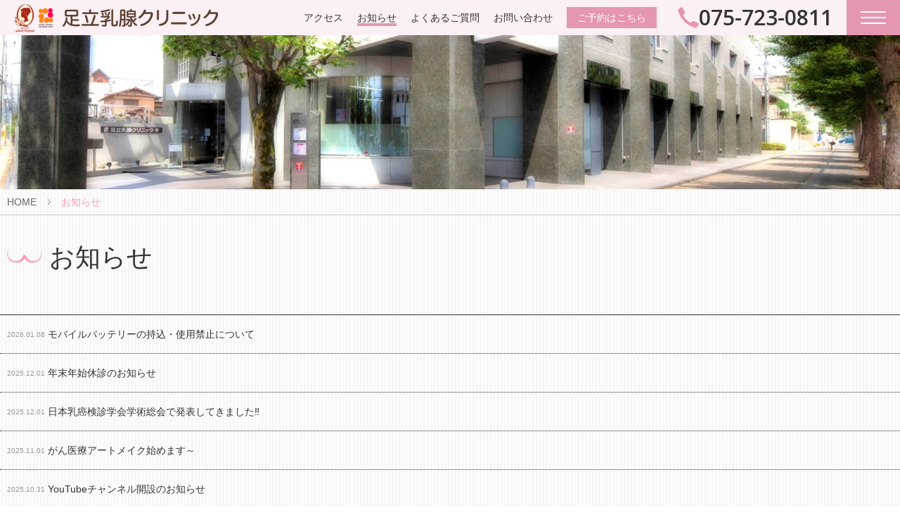

--- FILE ---
content_type: text/html; charset=UTF-8
request_url: https://nyusen.com/information/
body_size: 6754
content:
<!DOCTYPE html>
<!--[if lt IE 7]><html class="no-js lt-ie9 lt-ie8 lt-ie7" lang="ja"> <![endif]-->
<!--[if IE 7]><html class="no-js lt-ie9 lt-ie8" lang="ja"> <![endif]-->
<!--[if IE 8]><html class="no-js lt-ie9" lang="ja"> <![endif]-->
<!--[if gt IE 8]><!--> <html class="no-js" lang="ja"> <!--<![endif]-->
<head>
	
	<meta charset="UTF-8">



<title>お知らせ | 京都の乳腺外科｜京都ブレストセンター 足立乳腺クリニック（乳がん・乳腺専門クリニック）</title>
<meta http-equiv="X-UA-Compatible" content="IE=edge">
<meta name="viewport" content="width=device-width, initial-scale=1.0, viewport-fit=cover">


<meta property="og:url" content="https://nyusen.com/information/">
<meta property="og:site_name" content="足立乳腺クリニック">
<meta property="og:title" content="お知らせ | 京都の乳腺外科｜京都ブレストセンター 足立乳腺クリニック（乳がん・乳腺専門クリニック）">
<meta property="og:type" content="article">


<meta property="og:description" content="京都市北区、北山にある乳腺外科、乳がん・乳腺専門のクリニックです。乳がん検診にもどうぞ。">
<meta name="description" content="京都市北区、北山にある乳腺外科、乳がん・乳腺専門のクリニックです。乳がん検診にもどうぞ。">
<meta name="keywords" content="京都, 乳腺外科, ブレストセンター, 乳がん, 乳腺, クリニック">

<meta name="twitter:title" content="お知らせ | 京都の乳腺外科｜京都ブレストセンター 足立乳腺クリニック（乳がん・乳腺専門クリニック）">


<meta name="twitter:card" content="summary">


<meta name="twitter:domain" content="nyusen.com">

<meta name="twitter:image" content="https://nyusen.com/archives/">












	

	
	<link rel="alternate" type="application/rss+xml" title="RSS 2.0" href="https://nyusen.com/rss2.xml">
<link rel="stylesheet" href="/themes/system/css/normalize.css?date=20250812173149" >
<link rel="stylesheet" href="/themes/system/css/acms-admin.min.css?date=20250812173149">
<link rel="stylesheet" href="/themes/system/css/acms.min.css?date=20250812173149">
<link rel="stylesheet" href="/themes/site2019/css/dest/site.min.css?date=20201021144309">
<link rel="stylesheet" href="/themes/site2019/css/dest/org.css?date=20250417100458">
<link rel="stylesheet" href="/themes/site2019/css/dest/print.min.css?date=20201021144309" media="print">
<link rel="preconnect" href="https://fonts.gstatic.com">
<link href="https://fonts.googleapis.com/css2?family=Open+Sans:wght@600&display=swap" rel="stylesheet">
<!-- 構造化データ -->

<script type="application/ld+json">
{
	"@context": "http://schema.org",
	"@type": "BreadcrumbList",
	"itemListElement":
	[
	{
		"@type": "ListItem",
		"position": 1,
		"item":
		{
		"@id": "https://nyusen.com/",
		"name": "HOME"
		}
	},
	{
		"@type": "ListItem",
		"position": 2,
		"item":
		{
		"@id": "https://nyusen.com/information/",
		"name": "お知らせ"
		}
	}
	]
}
</script>


	

	
	
<script src="/js/library/jquery/jquery-3.6.1.min.js" charset="UTF-8"></script>

<script src="/acms.js?uaGroup=PC&amp;domains=nyusen.com&amp;jsDir=js/&amp;themesDir=/themes/&amp;bid=1&amp;cid=2&amp;jQuery=3.6.1&amp;jQueryMigrate=migrate-3.0.1&amp;mediaClientResize=on&amp;fulltimeSSL=1&amp;v=8a6fc0c6f5a1dcf2d8ca1eb3b5c7d817&amp;umfs=1G&amp;pms=1G&amp;mfu=20&amp;lgImg=:1640&amp;jpegQuality=95&amp;mediaLibrary=on&amp;edition=standard&amp;urlPreviewExpire=48&amp;timemachinePreviewDefaultDevice=PC&amp;ccd=information&amp;scriptRoot=/" charset="UTF-8" id="acms-js"></script>
<script src="/themes/system/js/modernizr.js?date=20250812173149"></script>
<script src="/themes/site2019/js/site.js?date=20201021144326" charset="UTF-8"></script>
<script src="/themes/site2019/js/edit.js?date=20201215114102"></script>
<!-- Global site tag (gtag.js) - Google Analytics -->
<script async src="https://www.googletagmanager.com/gtag/js?id=G-32HWCMM3EZ"></script>
<script>
  window.dataLayer = window.dataLayer || [];
  function gtag(){dataLayer.push(arguments);}
  gtag('js', new Date());

  gtag('config', 'G-32HWCMM3EZ');
</script>




	
<script type="text/javascript" src="/js/dest/vendor.js?date=20250812173149" charset="UTF-8" async defer></script>
<script type="text/javascript" src="/js/dest/index.js?date=20250812173149" charset="UTF-8" async defer></script>
<meta name="generator" content="a-blog cms" />
<meta name="csrf-token" content="05bb6e8aab06ee62c0a56d6c20b62545c7b35d5da5268a442814bc4c5120c650"></head>
<body id="top">








<!-- ヘッダー -->
<header class="head-wrapper" role="banner">

			

				<!-- モバイル：ヘッダーメニュー -->
				<div class="acms-hide-pc">
					<nav class="site-header" aria-label="ヘッダーメニュー">
						<h1 class="site-name flxitm"><a href="https://nyusen.com/">
							<img src="/media/001/202010/logo3.png" alt="" class="site-logo">
						</a></h1>
						

						<div class="flxitm">
						<!-- グローバルナビ -->
						
<nav class="navbar" aria-label="メインメニュー">





	<ul>
		<li  class="js-link_match_location">
			<a href="https://nyusen.com/access/"   target="">
			アクセス
			</a>
			
	

	
		
			
			
			
			</li>
	

	
		<li  class="js-link_match_location">
			<a href="https://nyusen.com/information/"   target="">
			お知らせ
			</a>
			
	

	
		
			
			
			
			</li>
	

	
		<li  class="js-link_match_location">
			<a href="https://nyusen.com/faq/"   target="">
			よくあるご質問
			</a>
			
	

	
		
			
			
			
			</li>
	

	
		<li  class="js-link_match_location">
			<a href="https://nyusen.com/mail/"   target="">
			お問い合わせ
			</a>
			
	

	
		
			
			
			
			</li>
	

	
		<li  class="js-link_match_location">
			<a href="https://nyusen.com/mail/"  class="btn-attention" target="_blank">
			ご予約はこちら
			</a>
			
	

	
		
			
			
			
			</li>
	

	
		
			
			
			
			
	</ul>

<!--<a href="#top" class="acms-hide-tb acms-hide-pc">メニューを閉じる</a>-->
</nav>

						</div>

						
						<div class="flxitm head_tel">
							<div class="tel_icn"><a href="tel:075-723-0811" title="電話をかける"><i class="acms-icon-tel"></i></a></div>
							<div class="tel_num">075-723-0811</div>
						</div>
						

						<div class="nav_bar flxitm"><a id="nav-open-btn" href="#mobile-nav" data-target="#mobile-nav" class="nav-menu-btn js-mobile-nav-btn" tabindex="-1" aria-expanded="false"><span class="icon-toggle-menu"></span><!--<span class="nav-menu-btn-text">メニュー</span>--></a></div>

					</nav>
				</div>

			

</header>




<!-- ページタイトル -->


<div class="page_img_wrapper "><img src="/media/001/202011/エラー用トップイメージ.jpg">
	
</div>










<!-- トピックパス -->

<nav class="topicpath" aria-label="現在位置">
	<ol class="topicpath-list acms-container sp-container clearfix">
		
		<li class="topicpath-item">
			
			<a href="https://nyusen.com/" class="topicpath-link">HOME</a>
		</li>
		

		
		<li class="topicpath-item">
			
			
			<a href="https://nyusen.com/information/" class="topicpath-link">お知らせ</a>
		</li>
		

		
	</ol>
</nav>




<div class="acms-container">
	
	<!-- ※管理用パーツ -->
	



	
</div>



<article class="entry clearfix">
	<div class="acms-container sp-container">
		<div class="acms-grid">

			<header class="acms-page-header page-header">
				<h1 class="entry-title">お知らせ</h1>
			</header>

			<div class="acms-container sp-container">
				<div class="acms-grid">
					<!-- タグフィルター -->
					
					<!-- エントリーボディ（日付無し） -->
					
<section class="module-section info_sct_inner_list">
	



	<ul class="headline acms-list-group clearfix" aria-labelledby="top_headline-headline_news_arcv">
		<li class="headline-item ">
			<a href="https://nyusen.com/information/entry-189.html" class="acms-list-group-item headline-link">
			<time class="headline-dat" datetime="2026-01-08">2026.01.08</time>
			<span class="headline-title">モバイルバッテリーの持込・使用禁止について</span>
			</a>
		</li>
		<li class="headline-item ">
			<a href="https://nyusen.com/information/entry-188.html" class="acms-list-group-item headline-link">
			<time class="headline-dat" datetime="2025-12-01">2025.12.01</time>
			<span class="headline-title">年末年始休診のお知らせ</span>
			</a>
		</li>
		<li class="headline-item ">
			<a href="https://nyusen.com/information/entry-187.html" class="acms-list-group-item headline-link">
			<time class="headline-dat" datetime="2025-12-01">2025.12.01</time>
			<span class="headline-title">日本乳癌検診学会学術総会で発表してきました‼️</span>
			</a>
		</li>
		<li class="headline-item ">
			<a href="https://nyusen.com/information/entry-185.html" class="acms-list-group-item headline-link">
			<time class="headline-dat" datetime="2025-11-01">2025.11.01</time>
			<span class="headline-title">がん医療アートメイク始めます～</span>
			</a>
		</li>
		<li class="headline-item ">
			<a href="https://nyusen.com/information/entry-184.html" class="acms-list-group-item headline-link">
			<time class="headline-dat" datetime="2025-10-31">2025.10.31</time>
			<span class="headline-title">YouTubeチャンネル開設のお知らせ</span>
			</a>
		</li>
		<li class="headline-item ">
			<a href="https://nyusen.com/information/entry-182.html" class="acms-list-group-item headline-link">
			<time class="headline-dat" datetime="2025-09-22">2025.09.22</time>
			<span class="headline-title">乳がん啓発ピンクリボンイベントのお知らせ</span>
			</a>
		</li>
		<li class="headline-item ">
			<a href="https://nyusen.com/information/entry-180.html" class="acms-list-group-item headline-link">
			<time class="headline-dat" datetime="2025-04-30">2025.04.30</time>
			<span class="headline-title">医療DX推進体制整備加算について</span>
			</a>
		</li>
		<li class="headline-item ">
			<a href="https://nyusen.com/information/entry-179.html" class="acms-list-group-item headline-link">
			<time class="headline-dat" datetime="2025-03-23">2025.03.23</time>
			<span class="headline-title">乳房形成外科土曜日診察のお知らせ</span>
			</a>
		</li>
		<li class="headline-item ">
			<a href="https://nyusen.com/information/entry-178.html" class="acms-list-group-item headline-link">
			<time class="headline-dat" datetime="2025-03-15">2025.03.15</time>
			<span class="headline-title">Instagram開設！</span>
			</a>
		</li>
		<li class="headline-item ">
			<a href="https://nyusen.com/information/entry-171.html" class="acms-list-group-item headline-link">
			<time class="headline-dat" datetime="2025-02-26">2025.02.26</time>
			<span class="headline-title">第2弾！！「高校保健ニュース」</span>
			</a>
		</li>
		<li class="headline-item ">
			<a href="https://nyusen.com/information/entry-165.html" class="acms-list-group-item headline-link">
			<time class="headline-dat" datetime="2025-01-30">2025.01.30</time>
			<span class="headline-title">「高校保健ニュース」に掲載されました！！</span>
			</a>
		</li>
		<li class="headline-item ">
			<a href="https://nyusen.com/information/entry-164.html" class="acms-list-group-item headline-link">
			<time class="headline-dat" datetime="2024-12-02">2024.12.02</time>
			<span class="headline-title">年末年始の休診について</span>
			</a>
		</li>
		<li class="headline-item ">
			<a href="https://nyusen.com/information/entry-163.html" class="acms-list-group-item headline-link">
			<time class="headline-dat" datetime="2024-10-03">2024.10.03</time>
			<span class="headline-title">ピンクリボンセッション無料視聴のご案内</span>
			</a>
		</li>
		<li class="headline-item ">
			<a href="https://nyusen.com/information/entry-159.html" class="acms-list-group-item headline-link">
			<time class="headline-dat" datetime="2024-06-01">2024.06.01</time>
			<span class="headline-title">薬に関するお知らせ</span>
			</a>
		</li>
		<li class="headline-item ">
			<a href="https://nyusen.com/information/entry-158.html" class="acms-list-group-item headline-link">
			<time class="headline-dat" datetime="2024-06-01">2024.06.01</time>
			<span class="headline-title">化学療法を受ける患者様へ</span>
			</a>
		</li>
		<li class="headline-item ">
			<a href="https://nyusen.com/information/entry-160.html" class="acms-list-group-item headline-link">
			<time class="headline-dat" datetime="2024-06-01">2024.06.01</time>
			<span class="headline-title">6月からの外来担当医師変更について</span>
			</a>
		</li>
		<li class="headline-item ">
			<a href="https://nyusen.com/information/entry-156.html" class="acms-list-group-item headline-link">
			<time class="headline-dat" datetime="2024-04-01">2024.04.01</time>
			<span class="headline-title">高田医師退職のお知らせ</span>
			</a>
		</li>
		<li class="headline-item ">
			<a href="https://nyusen.com/information/entry-155.html" class="acms-list-group-item headline-link">
			<time class="headline-dat" datetime="2024-02-01">2024.02.01</time>
			<span class="headline-title">15歳から39歳の「ＡＹＡ世代」に知ってほしい　乳がんと妊娠セミナーに参加しませんか？＜3月3日（日）＞</span>
			</a>
		</li>
		<li class="headline-item ">
			<a href="https://nyusen.com/information/entry-154.html" class="acms-list-group-item headline-link">
			<time class="headline-dat" datetime="2024-01-04">2024.01.04</time>
			<span class="headline-title">令和６年能登半島地震にて被災された方々にお見舞い申し上げます</span>
			</a>
		</li>
		<li class="headline-item ">
			<a href="https://nyusen.com/information/entry-151.html" class="acms-list-group-item headline-link">
			<time class="headline-dat" datetime="2023-11-30">2023.11.30</time>
			<span class="headline-title">年末年始休診のお知らせ</span>
			</a>
		</li>
		<li class="headline-item ">
			<a href="https://nyusen.com/information/entry-152.html" class="acms-list-group-item headline-link">
			<time class="headline-dat" datetime="2023-11-13">2023.11.13</time>
			<span class="headline-title">マンモ＋（ぷらす）ピンクリボンイベント開催致しました！！</span>
			</a>
		</li>
		<li class="headline-item ">
			<a href="https://nyusen.com/information/entry-143.html" class="acms-list-group-item headline-link">
			<time class="headline-dat" datetime="2023-09-01">2023.09.01</time>
			<span class="headline-title">新院長就任のお知らせ</span>
			</a>
		</li>
		<li class="headline-item ">
			<a href="https://nyusen.com/information/entry-140.html" class="acms-list-group-item headline-link">
			<time class="headline-dat" datetime="2023-08-01">2023.08.01</time>
			<span class="headline-title">異動のお知らせ</span>
			</a>
		</li>
		<li class="headline-item ">
			<a href="https://nyusen.com/information/entry-139.html" class="acms-list-group-item headline-link">
			<time class="headline-dat" datetime="2023-03-31">2023.03.31</time>
			<span class="headline-title">WEB予約開始致しました</span>
			</a>
		</li>
		<li class="headline-item ">
			<a href="https://nyusen.com/information/entry-138.html" class="acms-list-group-item headline-link">
			<time class="headline-dat" datetime="2023-03-30">2023.03.30</time>
			<span class="headline-title">4月からの診療体制のお知らせ</span>
			</a>
		</li>
		<li class="headline-item ">
			<a href="https://nyusen.com/information/entry-137.html" class="acms-list-group-item headline-link">
			<time class="headline-dat" datetime="2022-12-07">2022.12.07</time>
			<span class="headline-title">年末年始の休診について</span>
			</a>
		</li>
		<li class="headline-item ">
			<a href="https://nyusen.com/information/entry-136.html" class="acms-list-group-item headline-link">
			<time class="headline-dat" datetime="2022-06-01">2022.06.01</time>
			<span class="headline-title">土曜日の医師出番一部変更について</span>
			</a>
		</li>
		<li class="headline-item ">
			<a href="https://nyusen.com/information/entry-134.html" class="acms-list-group-item headline-link">
			<time class="headline-dat" datetime="2022-05-11">2022.05.11</time>
			<span class="headline-title">休診のお知らせ（7月1日（金））</span>
			</a>
		</li>
		<li class="headline-item ">
			<a href="https://nyusen.com/information/entry-133.html" class="acms-list-group-item headline-link">
			<time class="headline-dat" datetime="2022-05-11">2022.05.11</time>
			<span class="headline-title">休診のお知らせ（5月20日（金）午後のみ）</span>
			</a>
		</li>
		<li class="headline-item ">
			<a href="https://nyusen.com/information/entry-132.html" class="acms-list-group-item headline-link">
			<time class="headline-dat" datetime="2022-04-15">2022.04.15</time>
			<span class="headline-title">新型コロナウイルスワクチン接種(第3回目）ご予約終了について</span>
			</a>
		</li>
	</ul>
</section>


				</div>
			</div>

		</div>
	</div>
</article>



	<!-- スマートフォン用 グローバルナビ -->
	<div class="acms-hide-pc">
	<div id="mobile-nav" class="js-mobile-nav mobile-nav">
		<div class="mobile-nav-inner">
			<nav aria-label="メインメニュー" class="mobile-navbar">
				<div>
				
				<ul class="mobile-navbar-list clearfix">
				<li  class="js-link_match_location">
					<a href="https://nyusen.com/access/"   target="">
						アクセス
						</a>
					
				
				
				
				
					
						
						
					</li>
				
				
				
				<li  class="js-link_match_location">
					<a href="https://nyusen.com/information/"   target="">
						お知らせ
						</a>
					
				
				
				
				
					
						
						
					</li>
				
				
				
				<li  class="js-link_match_location">
					<a href="https://nyusen.com/faq/"   target="">
						よくあるご質問
						</a>
					
				
				
				
				
					
						
						
					</li>
				
				
				
				<li  class="js-link_match_location">
					<a href="https://nyusen.com/mail/"   target="">
						お問い合わせ
						</a>
					
				
				
				
				
					
						
						
					</li>
				
				
				
				<li  class="js-link_match_location">
					<a href="https://nyusen.com/mail/"  class="btn-attention" target="_blank">
						ご予約はこちら
						</a>
					
				
				
				
				
					
						
						
					</li>
				
				
				
				
					
						
						
					
				</ul>
				</div>
				
			</nav>
			<div class="pc_hide_nav_wrap">
				<div class="pc_hide_nav">
					<h2><a href="/gairai/">外来受診</a></h2>
					<div>

<section class="module-section">
	



	<ul class="acms-list-group">
		
		<li class=""><a href="https://nyusen.com/gairai/entry-31.html" class="list-link acms-list-group-item">初めて診療を受ける方へ</a></li>
		
		<li class=""><a href="https://nyusen.com/gairai/entry-32.html" class="list-link acms-list-group-item">乳がん看護外来</a></li>
		
		<li class=""><a href="https://nyusen.com/gairai/entry-35.html" class="list-link acms-list-group-item">リンパ浮腫外来</a></li>
		
		<li class=""><a href="/information/entry-172.html" class="list-link acms-list-group-item">形成外科</a></li>
		
		<li class=""><a href="https://nyusen.com/gairai/entry-38.html" class="list-link acms-list-group-item">カウンセリング</a></li>
		
		<li class=""><a href="https://nyusen.com/gairai/entry-39.html" class="list-link acms-list-group-item">美容相談（現在休止しております）</a></li>
		
		<li class=""><a href="https://nyusen.com/gairai/entry-40.html" class="list-link acms-list-group-item">セカンドオピニオン</a></li>
		
		<li class=""><a href="https://nyusen.com/gairai/entry-41.html" class="list-link acms-list-group-item">妊娠をご希望の方へ</a></li>
		
		<li class=""><a href="https://nyusen.com/gairai/entry-101.html" class="list-link acms-list-group-item">個人情報保護について</a></li>
		
		<li class=""><a href="https://nyusen.com/gairai/index.html" class="list-link acms-list-group-item">外来受診</a></li>
		
	</ul>
</section>

</div>
				</div>
				<div class="pc_hide_nav_inner">
					<h2><a href="/advantage/">わたしたちの乳がん医療</a></h2>
					<div class="pc_hide_nav_inner_wrap">
						<div class="pc_hide_nav">
							<h2><a href="/nyugan/">乳がんについて</a></h2>
							<div>

<section class="module-section">
	



	<ul class="acms-list-group">
		
		<li class=""><a href="https://nyusen.com/nyugan/" class="list-link acms-list-group-item">乳がんについて</a></li>
		
		<li class=""><a href="https://nyusen.com/nyugan/entry-43.html" class="list-link acms-list-group-item">乳腺専門医がおります</a></li>
		
		<li class=""><a href="https://nyusen.com/nyugan/entry-45.html" class="list-link acms-list-group-item">標準治療を行っております</a></li>
		
		<li class=""><a href="https://nyusen.com/nyugan/entry-46.html" class="list-link acms-list-group-item">早期発見ができる乳がん検診</a></li>
		
		<li class=""><a href="https://nyusen.com/nyugan/entry-47.html" class="list-link acms-list-group-item">自己検診について</a></li>
		
		<li class=""><a href="https://nyusen.com/nyugan/entry-48.html" class="list-link acms-list-group-item">もしかして乳がん</a></li>
		
		<li class=""><a href="https://nyusen.com/nyugan/entry-49.html" class="list-link acms-list-group-item">乳がんと診断されたら</a></li>
		
		<li class=""><a href="https://nyusen.com/nyugan/entry-50.html" class="list-link acms-list-group-item">あなたのための乳がん治療</a></li>
		
		<li class=""><a href="https://nyusen.com/nyugan/entry-51.html" class="list-link acms-list-group-item">再発転移について</a></li>
		
		<li class=""><a href="https://nyusen.com/nyugan/entry-52.html" class="list-link acms-list-group-item">あなたらしく生きるために</a></li>
		
	</ul>
</section>

</div>
						</div>
						<div class="pc_hide_nav">
							<h2><a href="/kensa/">検査について</a></h2>
							<div>

<section class="module-section">
	



	<ul class="acms-list-group">
		
		<li class=""><a href="https://nyusen.com/kensa/" class="list-link acms-list-group-item">検査について</a></li>
		
		<li class=""><a href="https://nyusen.com/kensa/entry-57.html" class="list-link acms-list-group-item">マンモグラフィ</a></li>
		
		<li class=""><a href="https://nyusen.com/kensa/entry-58.html" class="list-link acms-list-group-item">超音波検査</a></li>
		
		<li class=""><a href="https://nyusen.com/kensa/entry-59.html" class="list-link acms-list-group-item">超音波下針生検</a></li>
		
		<li class=""><a href="https://nyusen.com/kensa/entry-60.html" class="list-link acms-list-group-item">吸引式組織生検</a></li>
		
		<li class=""><a href="https://nyusen.com/kensa/entry-61.html" class="list-link acms-list-group-item">MRI検査</a></li>
		
		<li class=""><a href="https://nyusen.com/kensa/entry-62.html" class="list-link acms-list-group-item">CT検査</a></li>
		
		<li class=""><a href="https://nyusen.com/kensa/entry-63.html" class="list-link acms-list-group-item">骨シンチグラフィ</a></li>
		
		<li class=""><a href="https://nyusen.com/kensa/entry-64.html" class="list-link acms-list-group-item">病理検査</a></li>
		
	</ul>
</section>

</div>
						</div>
						<div class="pc_hide_nav">
							<h2><a href="/operation/">手術について</a></h2>
							<div>

<section class="module-section">
	



	<ul class="acms-list-group">
		
		<li class=""><a href="https://nyusen.com/operation/" class="list-link acms-list-group-item">手術について</a></li>
		
		<li class=""><a href="https://nyusen.com/operation/entry-66.html" class="list-link acms-list-group-item">きれいに治す乳がん治療</a></li>
		
		<li class=""><a href="https://nyusen.com/operation/entry-67.html" class="list-link acms-list-group-item">乳房温存手術</a></li>
		
		<li class=""><a href="https://nyusen.com/operation/entry-68.html" class="list-link acms-list-group-item">乳房切除術</a></li>
		
		<li class=""><a href="https://nyusen.com/operation/entry-69.html" class="list-link acms-list-group-item">乳房再建術</a></li>
		
		<li class=""><a href="https://nyusen.com/operation/entry-70.html" class="list-link acms-list-group-item">センチネルリンパ節生検</a></li>
		
		<li class=""><a href="https://nyusen.com/operation/entry-71.html" class="list-link acms-list-group-item">その他の手術</a></li>
		
		<li class=""><a href="https://nyusen.com/operation/entry-72.html" class="list-link acms-list-group-item">麻酔について</a></li>
		
	</ul>
</section>

</div>
						</div>
						<div class="pc_hide_nav">
							<h2><a href="/drug-therapy/">薬物療法について</a></h2>
							<div>

<section class="module-section">
	



	<ul class="acms-list-group">
		
		<li class=""><a href="https://nyusen.com/drug-therapy/" class="list-link acms-list-group-item">薬物療法について</a></li>
		
		<li class=""><a href="https://nyusen.com/drug-therapy/entry-75.html" class="list-link acms-list-group-item">ホルモン療法</a></li>
		
		<li class=""><a href="https://nyusen.com/drug-therapy/entry-76.html" class="list-link acms-list-group-item">抗がん剤療法</a></li>
		
		<li class=""><a href="https://nyusen.com/drug-therapy/entry-77.html" class="list-link acms-list-group-item">分子標的治療（抗HER2療法）</a></li>
		
	</ul>
</section>

</div>
							<h2><a href="/scalp-cooling/">頭皮冷却について</a></h2>
						</div>
					</div>
				</div>
				<div class="pc_hide_nav"><h2><a href="/hospitalization/">入院・面会</a></h2></div>
				<div class="pc_hide_nav_u"><h2><a href="/facilities/">安心の設備</a></h2></div>
				<div class="pc_hide_nav_u"><h2><a href="/mail/">予約・お問い合わせ</a></h2></div>
				<div class="pc_hide_nav_u"><h2><a href="/examination/">市町村検診について</a></h2></div>
				<div class="pc_hide_nav_u">
					<h2><a href="/outline/">当院について</a></h2>
					<div>

<section class="module-section">
	



	<ul class="acms-list-group">
		
		<li class=""><a href="https://nyusen.com/outline/" class="list-link acms-list-group-item">当院について</a></li>
		
		<li class=""><a href="https://nyusen.com/outline/entry-83.html" class="list-link acms-list-group-item">ごあいさつ</a></li>
		
		<li class=""><a href="https://nyusen.com/outline/entry-84.html" class="list-link acms-list-group-item">当院の診療実績</a></li>
		
		<li class=""><a href="https://nyusen.com/outline/entry-85.html" class="list-link acms-list-group-item">施設について</a></li>
		
		<li class=""><a href="https://nyusen.com/outline/entry-86.html" class="list-link acms-list-group-item">スタッフ紹介</a></li>
		
		<li class=""><a href="https://nyusen.com/outline/entry-87.html" class="list-link acms-list-group-item">リンク</a></li>
		
	</ul>
</section>

</div>
				</div>
						<div class="pc_hide_nav_u"><h2><a href="/medical-staff/">医療関係者の方へ</a></h2></div>
			</div>
		</div>
	</div>
</div>




<!-- お問い合わせ -->
<div class="acms-container sp-container">
	<div class="acms-grid">
		<div class="ggl_map">
	<iframe src="https://www.google.com/maps/embed?pb=!1m14!1m8!1m3!1d13064.592611059521!2d135.7669316!3d35.0530349!3m2!1i1024!2i768!4f13.1!3m3!1m2!1s0x0%3A0xdc3251ba39cad96d!2z6Laz56uL5Lmz6IW644Kv44Oq44OL44OD44Kv!5e0!3m2!1sja!2sjp!4v1603638208376!5m2!1sja!2sjp" width="600" height="250" frameborder="0" style="border:0;" allowfullscreen="" aria-hidden="false" tabindex="0"></iframe>
</div>
	</div>

	<div class="acms-grid phrs_mrg">
		<div class="acms-col-md-6">
	<div class="ftr_abv_left">
		<div><img src="/themes/site2019/include/siteparts/../../images/top/footer_sc_2.png?230901" alt="診察時間" class="footer_sc"></div>
		<div class="arw_link_wrap">
			<div class="arw_link_txt"><a href="https://ssc7.doctorqube.com/adachi-nyusen/" target="_blank"><span class="lstmrk">ご予約はこちら</span></a></div>
		</div>
	</div>
</div>
<div class="acms-col-md-6">
	<div class="ftr_abv_right">
		
			<div><img src="/themes/site2019/include/siteparts/../../images/top/footer_logo.png" alt="足立乳腺クリニック" class="footer_sc"></div>
			<p class="c_copy">京都市北区、北山にある乳腺外科、乳がん・乳腺専門のクリニックです。<br />
乳がん検診にもどうぞ。</p>
			<p>〒603-8052 京都市北区上賀茂松本町98</p>
			<p class="access_1">下鴨中通北山上ル一筋目北西角</p>
			<p class="access_2">地下鉄北山駅（2番出口から北へ徒歩2分）</p>
			<p>Tel.<a href="tel:075-723-0811">075-723-0811</a>　Fax.075-723-0816</p>
			<p>e-mail：<a href="mailto:info@nyusen.com">info@nyusen.com</a></p>

			<div class="sns-list-item rbpsn"><a href="https://www.instagram.com/adachinyusen/?igsh=MTBiaGF1eDNmMXMy&utm_source=qr#" target="_blank"><img src="/themes/site2019/include/siteparts/../../images/common/ig.png"></a><a href="https://www.facebook.com/adachinyusen" target="_blank"><img src="/themes/site2019/include/siteparts/../../images/common/fb.png"></a></div>	

			
		
	</div>
</div>
	</div>
</div>



<!-- フッター -->
<p class="page-top"><a class="scrollTo page-top-btn" href="#">ページの先頭へ</a></p>
<footer class="foot-wrapper">
	
	<div class="acms-container sp-container">
		<div class="acms-grid">
			<div class="copyright">
				<p class="copyright-text acms-container acms-text-center">Copyright © ADACHI NYUSEN CLINIC. All rights reserved.</p>
			</div>
		</div>
	</div>
	
</footer>







</body>
</html>


--- FILE ---
content_type: text/css
request_url: https://nyusen.com/themes/site2019/css/dest/org.css?date=20250417100458
body_size: 13946
content:
@charset "UTF-8";

html {
    font-size: 62.5%;
}

body {
	color: #333;
	background: #FFF;
	font-family: "Helvetica", "Hiragino Sans", "Hiragino Kaku Gothic Pro", メイリオ, Meiryo, "Meiryo UI", "Yu Gothic", YuGothic, "MS PGothic", "ＭＳ Ｐゴシック", sans-serif;
	font-size: 1.6rem;
}

/* リンクの設定 */
a {
	color: #006DD9;
	text-decoration: none;
	border: none;
}

a:visited {
	color: #006DD9;
	text-decoration: none;
}

a:active {
	color: #006DD9;
	text-decoration: none;
}

a:hover {
	color: #006DD9;
	text-decoration: underline;
}


/* 設定 */
/* ------------------------------
   common
------------------------------ */

body {
	background: -webkit-repeating-linear-gradient(90deg,#fcfcfc 0,#fcfcfc 2px,#f6f6f6 2px,#f6f6f6 4px,#fbfbfb 4px,#fbfbfb 5px);
	background: -o-repeating-linear-gradient(90deg,#fcfcfc 0,#fcfcfc 2px,#f6f6f6 2px,#f6f6f6 4px,#fbfbfb 4px,#fbfbfb 5px);
	background: repeating-linear-gradient(90deg,#fcfcfc 0,#fcfcfc 2px,#f6f6f6 2px,#f6f6f6 4px,#fbfbfb 4px,#fbfbfb 5px);
}


/* 最大幅 */
.acms-container {
	max-width: 1280px;
}

@media screen and (min-width: 768px) and (max-width: 1300px) {
	.sitemap_box:first-child p {
		padding-left: 10px;
	}
}

/* mobile navi */

.m_nav_wrap {
	margin-bottom: 20px;
}

@media screen and (max-width: 1023px) {
	.mobile-navbar-list {
		font-size: 1.8rem;
		text-align: left;
	}
}

/* HEADER */
.header {
	height: 50px;
}

.site-logo {
	width: 290px;
}

.site-header {
	position: fixed;
	top: 0;
	right: 0;
	z-index: 9999;
	width: 100%;
	padding: 0;
	background: #fbf0f3;
	border-top: none;
	border-bottom: none;
	padding: 0 calc(5px + constant(safe-area-inset-right)) 0 calc(5px + constant(safe-area-inset-left));
	box-sizing: border-box;
	display: flex;
	justify-content: space-between;
	height: 50px;
}

.site-header h1 {
	margin: 3px 0 2px 20px;
	font-size: 2.0rem;
	font-weight: 700;
}

.nav_bar{
	margin-right: 0;
	background: #e597b2;
}

.nav-menu-btn {
	padding: 12px 20px 10px;
}

.icon-toggle-menu {
	position: relative;
	display: inline-block;
	width: 36px;
	height: 2px;
	margin: 6px 0;
	vertical-align: middle;
	background-color: #FFFFFF;
	border-radius: 1px;
	-webkit-transition: .1s all;
	        transition: .1s all;
}
.icon-toggle-menu:before,
.icon-toggle-menu:after {
	position: absolute;
	display: block;
	width: 36px;
	height: 2px;
	background-color: #FFFFFF;
	border-radius: 1px;
	-webkit-transition: .3s all;
	        transition: .3s all;
	content: "";
}
.icon-toggle-menu:before {
	top: -8px;
}
.icon-toggle-menu:after {
	bottom: -8px;
}
[aria-expanded=true] .icon-toggle-menu {
	background: transparent;
}
[aria-expanded=true] .icon-toggle-menu:before {
	width: 41px;
	-webkit-transform: translate(-2px, 8px) rotate(45deg);
	    -ms-transform: translate(-2px, 8px) rotate(45deg);
	        transform: translate(-2px, 8px) rotate(45deg);
}
[aria-expanded=true] .icon-toggle-menu:after {
	width: 41px;
	-webkit-transform: translate(-2px, -8px) rotate(-45deg);
	    -ms-transform: translate(-2px, -8px) rotate(-45deg);
	        transform: translate(-2px, -8px) rotate(-45deg);
}

@media screen and (max-width: 767px) {
	.site-header h1 {
		margin: 5px 0 2px 10px;
		font-size: 1.6rem;
		font-weight: 700;
	}
	.icon-toggle-menu {
		position: relative;
		display: inline-block;
		width: 18px;
		height: 2px;
		margin: 6px 0;
		vertical-align: middle;
		background-color: #FFFFFF;
		border-radius: 1px;
		-webkit-transition: .1s all;
				transition: .1s all;
	}
	.icon-toggle-menu:before,
	.icon-toggle-menu:after {
		position: absolute;
		display: block;
		width: 18px;
		height: 2px;
		background-color: #FFFFFF;
		border-radius: 1px;
		-webkit-transition: .3s all;
				transition: .3s all;
		content: "";
	}
	.icon-toggle-menu:before {
		top: -8px;
	}
	.icon-toggle-menu:after {
		bottom: -8px;
	}
	[aria-expanded=true] .icon-toggle-menu {
		background: transparent;
	}
	[aria-expanded=true] .icon-toggle-menu:before {
		width: 22px;
		-webkit-transform: translate(-2px, 8px) rotate(45deg);
			-ms-transform: translate(-2px, 8px) rotate(45deg);
				transform: translate(-2px, 8px) rotate(45deg);
	}
	[aria-expanded=true] .icon-toggle-menu:after {
		width: 22px;
		-webkit-transform: translate(-2px, -8px) rotate(-45deg);
			-ms-transform: translate(-2px, -8px) rotate(-45deg);
				transform: translate(-2px, -8px) rotate(-45deg);
	}
}

/* SITE NAME */
.site-name a,
.site-name a:active,
.site-name a:focus,
.site-name a:hover,
.site-name a:visited {
	color: #000000;
	text-decoration: none;
}

.flxitm:first-child {
	margin-right: auto;
}


.head_tel {
	padding: 0 20px;
	display: flex;
}

.tel_icn a,
.tel_icn a:active,
.tel_icn a:hover,
.tel_icn a:visited {
	color: #000;
	text-decoration: none;
	vertical-align: middle;
}

.tel_icn {
	margin-top: 10px;
}

.tel_icn a .acms-icon-tel {
	color: #e597b2;
	font-size: 30px;
	line-height: 30px;
}
@media screen and (max-width: 767px){
	.tel_icn a .acms-icon-tel {
		font-size: 20px;
		line-height: 20px;
	}
}

.tel_num {
	margin-top: 10px;
	font-size: 3.0rem;
	font-family: "Open Sans", "Lucida Sans Unicode", "Lucida Grande", "sans-serif";
	line-height: 1em;
}

@media screen and (max-width: 1165px) {

	.tel_num {
		display: none;
	}
}

.top_entry_wrap {
	border: 1px #e597b2 solid;
	margin-bottom: 30px;
}

.top_entry_wrap h2 {
	margin: 0 0 20px 0 !important;
	padding: 7px 5px !important;
	background: #e597b2;
	text-align: center;
	font-family: "Helvetica", "Hiragino Sans", "Hiragino Kaku Gothic Pro", メイリオ, Meiryo, "Meiryo UI", "Yu Gothic", YuGothic, "MS PGothic", "ＭＳ Ｐゴシック", sans-serif !important;
	font-weight: 600 !important;
	color: #FFF !important;
	font-size: 1.8rem !important;
}

.topentry-title {
	margin: 30px auto;
	text-align: center;
	font-family: "Helvetica", "Hiragino Sans", "Hiragino Kaku Gothic Pro", メイリオ, Meiryo, "Meiryo UI", "Yu Gothic", YuGothic, "MS PGothic", "ＭＳ Ｐゴシック", sans-serif !important;
	font-weight: 600 !important;
	color: #333;
	font-size: 2.1rem;
}

.top_entry_wrap .pink_lst {
	margin: 0 10px 20px !important;
}

/* ------------------------------
　　スライダー
------------------------------ */
/* SLIDER */

.top_slider {
	margin: 0;
}

@media screen and (min-width: 768px) {

	.main-slider-image {
		height: calc(100vh - 50px);
	}
	.fix-height {
		height: calc(100vh - 50px);
		/* はじめのちらつき防止 */
	}
}

.main-slider-image {
	background-color: #FFFFFF;	
}

.main-slider-text-wrap {
	max-width: 1170px;
	height: 100%;
	margin: auto;
}

.main-slider-text-inner {
	text-align: center;
	padding: 0;
}

.main-slider-text-inner_lft {
	display: table-cell;
	text-align: left;
	padding: 0;
	vertical-align: middle;
	padding-left: 30px;
}

.main-slider-main-copy {
	font-family: "游明朝", YuMincho, "ヒラギノ明朝 ProN W3", "Hiragino Mincho ProN", "ＭＳ Ｐ明朝", "ＭＳ 明朝", serif;
	font-weight: 300;
	font-style: normal;
	color: #FFFFFF;
	line-height: 1em;
	vertical-align: middle;
	padding: 0;
	font-size: 4rem;
}

.main-slider-side-copy {
	margin-top: 11px;
	font-family: "游明朝", YuMincho, "ヒラギノ明朝 ProN W3", "Hiragino Mincho ProN", "ＭＳ Ｐ明朝", "ＭＳ 明朝", serif;
	font-weight: 300;
	font-style: normal;
	color: #FFFFFF;
	line-height: 1em;
	vertical-align: middle;
	padding: 0;
	font-size: 4rem;
}

@media all and (-ms-high-contrast: none) {
 	.main-slider-main-copy,
	.main-slider-side-copy {font-family: "ＭＳ Ｐ明朝", "ＭＳ 明朝", serif; } 
}

@media screen and (min-width: 1025px) {
	.main-slider-main-copy,
	.main-slider-side-copy {
		font-size: 5rem;
	}
}

.main-slider-text-inner_lft .main-slider-main-copy,
.main-slider-text-inner_lft .main-slider-side-copy {
	color: #e597b2;
}

.copybg1 {
	background-color: rgba(235, 57, 89, 0.5);
	display: inline-block;
	padding: 5px 0 5px 15px;
	margin: 0;
	vertical-align: middle;
}
.copybg2 {
	background-color: none;
	display: inline-block;
	padding: 5px 0 5px 15px;
	vertical-align: middle;
	margin: 0;
}
.copybg3 {
	background-color: none;
	display: inline-block;
	padding: 5px 0 5px 15px;
	margin: 0;
	vertical-align: middle;
}


@media screen and (max-width: 767px) {
	.main-slider-main-copy {
		font-size: 2.0rem;
	}

	.main-slider-side-copy {
		font-size: 2.0rem;
	}
}

.sldr_arw_wrap {
	position: relative;
}

.sldr_arw {
	position: absolute;
	bottom: 0;
	z-index: 3;
	left: calc(50% - 27px);
	width: 50px;
}

.sldr_arw_wrap .module-section {
	margin-bottom: 0;
	border-bottom: none;
}

.slick-dots {
	position: relative;
	clear: both;
	margin: -69px 0 0;
	padding: 0;
	text-align: center;
	list-style: none;
}

.slick-dots li button {
	position: relative;
	display: inline-block;
	width: 12px;
	height: 12px;
	margin: 0 7px;
	font-size: 0;
	background: #fff;
	border: 1px solid transparent;
	border-radius: 6px;
	content: "";
}

.slick-dots li.slick-active button {
	background: #e597b2;
}

.slick-dots li button:focus {
	border: 1px solid #e597b2;
	outline: 0;
}

@media screen and (max-width: 767px) {
	.slick-dots {
		display: none !important;
	}
	.main-slider-image {
		height: calc(100vh - 50px);
	}
	.fix-height {
		height: calc(100vh - 50px);
		/* はじめのちらつき防止 */
	}
	.sldr_arw {
		display: none;
	}
}


.fix-height {
	height: 300px;
	/* はじめのちらつき防止 */
	overflow: hidden;
	/* はじめのちらつき防止 */
}


@media screen and (max-width: 1023px) {
	.top_slider {
		margin: 0;
	}
	.header {
		height: 50px;
	}
	.header-logo {
		margin: 0;
		padding: 0;
	}
	.ph-header-logo {
		position: fixed;
		width: 250px;
		top:5px;
		left: 0;
		right: 0;
		margin: 0 auto;
		padding: 0;
		z-index: 10000;
	}
	.site-name {
		font-size: 0;
		margin: 0;
		padding: 0;
	}
	.header-ctrl {
		display: none;
	}
	.site-header {
		border: none;
	}
}

@media screen and (max-width: 767px) {
	.site-logo {
		width: 220px;
	}
	.ph-header-logo {
		width: 220px;
	}
}

@media screen and (max-width: 320px) {
	.site-logo {
		width: 180px;
	}
	.ph-header-logo {
		width: 180px;
	}
	.site-header {
		height: 39px;
	}
	.nav-menu-btn {
		height:39px;
		padding: 8px;
	}
}

@media screen and (min-width: 1024px) {
	.main-slider-image {
		height: calc(100vh - 50px);
	}
	.fix-height {
		height: calc(100vh - 50px);
		/* はじめのちらつき防止 */
	}
}

@media screen and (max-width: 1023px) {
	.sldr_arw_wrap {
		padding-top: 50px;
	}
	.main-slider-image {
		height: 350px;
	}
	.fix-height {
		height: 350px;
		/* はじめのちらつき防止 */
	}
}

@media screen and (max-width: 320px) {
	.sldr_arw_wrap {
		padding-top: 39px;
	}
}

@media screen and (min-width: 1024px) {
	.head-wrapper {
		height: 50px;
		width: 100%;
		/*
		background: -webkit-repeating-linear-gradient(90deg,#fcfcfc 0,#fcfcfc 2px,#f6f6f6 2px,#f6f6f6 4px,#fbfbfb 4px,#fbfbfb 5px);
		background: -o-repeating-linear-gradient(90deg,#fcfcfc 0,#fcfcfc 2px,#f6f6f6 2px,#f6f6f6 4px,#fbfbfb 4px,#fbfbfb 5px);
		background: repeating-linear-gradient(90deg,#fcfcfc 0,#fcfcfc 2px,#f6f6f6 2px,#f6f6f6 4px,#fbfbfb 4px,#fbfbfb 5px);
		*/
		top:0 !important;
	}
}

.ngtvpdg {
    padding-top: 44px;
    margin-top: -44px;
}

/* NAVIGATION */
@media (min-width: 1024px) {

	.navbar {
		padding-top: 10px;
		display: inline-block;
		vertical-align: middle;
	}
	.navbar > ul {
		float: right;
		padding: 0;
		list-style: none;
	}
	.header-stack .navbar > ul {
		display: table;
		float: none;
		width: 100%;
		table-layout: fixed;
		border-right: 1px solid #EEE;
	}
	.navbar li {
		position: relative;
		float: left;
		margin: 0 10px;
		text-align: center;
		vertical-align: middle;
	}
	.header-stack .navbar li.navbar-btn {
		padding: 0 10px;
	}
	.header-stack .navbar li {
		display: table-cell;
		float: none;
		border-left: 1px solid #EEE;
	}
	.navbar li ul {
		/* 二階層目 */
		position: absolute;
		left: 0;
		display: none;
		min-width: 200px;
	}
	.navbar li li {
		margin: 0;
	}
	.header-stack .navbar li li {
		display: block;
		border: 0;
	}
	.navbar li a {
		/* 一階層目のリンクのみ */
		padding: 3px 0 0 0;
		border-top: 4px solid transparent;
		border-bottom: 4px solid transparent;
		transition: border .25s ease-out;
		font-weight: 500;
	}
	.navbar li a:hover,
	.navbar li a:focus,
	.navbar li a:active {
		color: #333;
		background: transparent;
	}
	.header-stack .navbar li a {
		display: block;
		padding: 10px;
		font-size: 16px;
	}
	.navbar li.stay a {
		/* 一階層目のリンクのみ */
		border-bottom: 4px solid #e597b2;
	}
	.navbar li.stay a.btn-attention {
		border: 0;
	}
	.navbar li:hover ul {
		/* 二階層目 */
		z-index: 10000;
		display: block;
		animation: .8s fade-in;
	}
	.navbar li:hover a {
		/* 一階層目のリンクのみ */
		border-bottom: 4px solid #e597b2;
	}
	.navbar li:hover a.btn-attention {
		border: 0;
	}
	.navbar li:hover li a {
		border: 0;
	}
	.navbar li li {
		/* 二階層目以降 */
		display: block;
		float: none;
		text-align: left;
		background: #e597b2;
		border: 0;
		border-top: 1px solid #910021;
	}
	.navbar li li:first-child {
		border: 0;
	}
	.navbar li li a {
		margin: 0;
		padding: 10px 15px;
		color: #FFF;
		border: 0;
	}
	.navbar li li a:hover {
		color: #FFF;
		background: #ff4687;
		transition: background .25s ease-out;
		border: 0;
	}
}

.btn-attention {
	background: #e597b2;
}

.btn-attention:hover,
.btn-attention:visited {
	color: #FFF;
	text-decoration: none;
}

.btn-attention:focus,
.btn-attention:active {
	color: #FFF;
	box-shadow:none;
	background: #eb6ea4;
}

.navbar a.btn-attention {
	/* ボタン（色付き） */
	background: #e597b2;
	color: #FFF;
	font-weight: 400;
	line-height: 1.3em;
	border: 0;
	display: inline-block;
	padding: 6px 15px;
	border-radius: 0;
	font-size: 1.4rem;
}
.navbar a.btn-attention:hover,
.navbar a.btn-attention:visited {
	color: #FFF;
	text-decoration: none;
}
.navbar a.btn-attention:focus,
.navbar a.btn-attention:active {
	color: #FFF;
	box-shadow:none;
	background: #eb6ea4;
}

.navbar a.btn-attention:hover {
	color: #FFF;
	background: #eb6ea4;
	border: 0;
}

/* burger menu */
@media screen and (min-width: 1024px) {
	.acms-hide-pc {
		display: block !important;
	}
	.mobile-nav.is-opened {
		opacity: 1;
	}
	.mobile-nav.is-active {
		display: block;
	}
	
	.is-locked {
		overflow: hidden;
	}

	.mobile-nav {
		position: fixed;
		top: 0;
		left: 0;
		z-index: 1000;
		display: none;
		box-sizing: border-box;
		width: 100%;
		height: auto;
		padding-top: 50px;
		padding-bottom: 50px;
		background-color: #ff5199;
		opacity: 0;
		transition-timing-function: cubic-bezier(.25, .46, .45, .94);
		transition-duration: .3s;
		transition-property: all;
	}
	.mobile-nav.is-active {
		display: block;
	}
	.mobile-nav.is-opened {
		opacity: 1;
	}
	.mobile-nav-inner {
		display: -ms-flexbox;
		display: flex;
		-ms-flex-align: start;
		align-items: start;
		-ms-flex-pack: center;
		justify-content: center;
		box-sizing: border-box;
		width: 100%;
		height: 100%;
		padding: 30px 0;
		overflow-y: scroll;
		-webkit-overflow-scrolling: touch;
	}
	.mobile-navbar-list {
		margin: 0;
		padding: 0;
		line-height: 2.4;
		text-align: center;
		list-style: none;
		font-size: 18px;
	}
	.mobile-navbar-list a:not(.btn-attention),
	.mobile-navbar-list a:not(.btn-attention):hover,
	.mobile-navbar-list a:not(.btn-attention):visited,
	.mobile-navbar-list a:not(.btn-attention):active,
	.mobile-navbar-list a:not(.btn-attention):focus {
		color: #FFF;
	}
	.mobile-navbar-list .mobile-navbar-list {
		display: none;
	}
	.mobile-nav-side {
		margin: 20px 0;
		text-align: center;
	}
	.mobile-nav-side-list {
		margin: 0;
		padding: 0;
		list-style: none;
	}
	.mobile-nav-side-item {
		display: block;
		margin: 0 0 10px 0;
	}
	.mobile-nav-side-link {
		color: #333;
	}
	.mobile-nav-side-link:hover,
	.mobile-nav-side-link:visited,
	.mobile-nav-side-link:active,
	.mobile-nav-side-link:focus {
		color: #333;
	}
	.mobile-navbar-footer {
		margin: 15px 0 0 0;
	}

	.mobile-navbar {
		display: none;
	}

	.pc_hide_nav_wrap {
		display: flex;
		flex-wrap: wrap;
		width: 1280px;
		max-width: 1280px;
		padding: 0 30px;
	}

	.pc_hide_nav_inner_wrap {
		display: flex;
		justify-content: space-between;
	}
	.pc_hide_nav {
		width: 16%;
		margin: 0;
		padding: 0;
	}
	.pc_hide_nav_inner_wrap .pc_hide_nav {
		width: 25%;
		margin: 0;
		padding: 0;
	}
	.pc_hide_nav_u {
		width: 20%;
		margin: 0;
		padding: 0;
	}
	.pc_hide_nav_inner {
		width: 68%;
		margin: 0;
		padding: 0;
	}
	.pc_hide_nav_inner_wrap .acms-list-group{

	}
}

.pc_hide_nav_wrap h2 {
	padding: 10px 0;
	margin: 0 10px;
	border-bottom: 1px #FFF solid;
	font-size: 1.8rem;
}

.pc_hide_nav_inner_wrap h2 {
	padding: 15px 0 10px 0;
	margin: 0 10px;
	border-bottom: 1px #FFF dotted;
	font-size: 1.6rem;
}

.pc_hide_nav_wrap .acms-list-group {
    border: none !important;
}
.pc_hide_nav_wrap .acms-list-group-item {
    border-bottom: none;
    padding: 5px 10px !important;
}

.pc_hide_nav_wrap .acms-list-group-item:hover {
	background: rgba(255,255,255,0.10);
}

.pc_hide_nav_wrap h2 a:link,
.pc_hide_nav_wrap h2 a:active,
.pc_hide_nav_wrap h2 a:focus,
.pc_hide_nav_wrap h2 a:hover,
.pc_hide_nav_wrap h2 a:visited {
	color: #FFF;
	text-decoration: none;
	display: block;
	font-weight: 500;
}

.pc_hide_nav_wrap h2 a:hover {
	color: rgba(255,255,255,0.90);
}

.pc_hide_nav_wrap .acms-list-group-item:link,
.pc_hide_nav_wrap .acms-list-group-item:active,
.pc_hide_nav_wrap .acms-list-group-item:focus,
.pc_hide_nav_wrap .acms-list-group-item:hover,
.pc_hide_nav_wrap .acms-list-group-item:visited {
	color: #FFF;
	font-size: 1.2rem;
	text-decoration: none;
	display: block;
}

@media screen and (max-width:1023px){
	.mobile-nav {
		position: fixed;
		top: 0;
		left: 0;
		z-index: 1000;
		display: none;
		box-sizing: border-box;
		width: 100%;
		height: 100%;
		padding-top: 48px;
		background-color: #ff5199;
		opacity: 0;
		transition-timing-function: cubic-bezier(.25,.46,.45,.94);
		transition-duration: .3s;
		transition-property: all;
	}

	.btn-attention {
		background: none;
		padding: 0;
		font-weight: 500;
		line-height: 1em;
		border: 0;
		display: block;
		border-radius:0;
	}

	.btn-attention:hover {
		color: rgba(255,255,255,0.90);
		text-decoration: none;
		background: none;
	}

	.btn-attention:visited,
	.btn-attention:focus,
	.btn-attention:active {
		color: #FFF;
		box-shadow:none;
		background: none;
	}

	.navbar a.btn-attention {
		/* ボタン（色付き） */
		background: none;
		color: #FFF;
		font-weight: 400;
		line-height: 1em;
		border: 0;
		display: block;
		padding: 0;
		border-radius: 0;
		font-size: 1.8rem;
	}
	.navbar a.btn-attention:hover {
		color: rgba(255,255,255,0.90);
		text-decoration: none;
	}
	.navbar a.btn-attention:visited,
	.navbar a.btn-attention:focus,
	.navbar a.btn-attention:active {
		color: #FFF;
		box-shadow:none;
		background: none;
	}

	.mobile-navbar-list a:not(.btn-attention),
	.mobile-navbar-list a:not(.btn-attention):hover,
	.mobile-navbar-list a:not(.btn-attention):visited,
	.mobile-navbar-list a:not(.btn-attention):active,
	.mobile-navbar-list a:not(.btn-attention):focus {
		color: #FFF;
	}
	.mobile-navbar-list li {
		font-weight: 500;
		padding:10px 0;
		margin: 0 10px;
		border-bottom: 1px #FFF solid;
		font-size: 1.8rem;
		line-height: 1em;
	}

	.mobile-navbar-list li a {
		display: block;
	}

	.mobile-navbar-list li a:visited,
	.mobile-navbar-list li a:focus,
	.mobile-navbar-list li a:active {
		color: #FFF;
	}

	.mobile-navbar-list li a:hover {
		color: rgba(255,255,255,0.90) !important;
		text-decoration: none;
	}

	.pc_hide_nav_wrap {
		display: block;
	}
	.mobile-nav-inner {
		display: block;
		padding: 20px;
	}
	.pc_hide_nav_inner_wrap {
		padding: 18px;
	}
}



/* TOP MENU */

.smryboxwrap {

}

.topsmry {
	display: flex;
	flex-wrap:wrap;
	border-top: 1px #CCC solid;
	border-left: none;
}

.smrybox {
	border-right: 1px #CCC solid;
	border-bottom: 1px #CCC solid;
}

.smrybox:nth-child(4),
.smrybox:nth-child(8),
.smrybox:nth-child(12) {
	border-right: none;
}

.smrybox {
	width: calc(25% - 1px);
}

/*
.smrybox:nth-child(10) {
	width: calc(50% - 1px);
}
*/

.smrybox a {
	display: block;
}

.smrybox img {
	width: calc(100% - 1px);
	max-width: calc(100% - 1px);
	display: block;
}

@media screen and (max-width: 767px) {
	.topsmry {
		display: block;
	}

	.smrybox {
		width: 100%;
	}

}

/* top_info */
.info_sct_wrap {
	background: #fbf0f3;
	margin-top: 60px;
}

.info_title_bg {
	background: url("/themes/site2019/images/top/info_title_bg2.png") no-repeat;
	background-position: right 10px bottom;
	background-size: contain;
	display: table;
	height: 360px;
	width: 100%;
}
	
.info_title_inner {
	display:table-cell;
	vertical-align: middle;
}

.title_img {
	max-width: 120px;
	height: auto;
	display: block;
	padding-right:50px;
	float: right;
}

@media screen and (max-width: 767px) {

	.info_title_bg {
		background-position: left 0 bottom 0;
		height: 200px;
	}
	.title_img {
		max-width: 100px;
		display: inline;
		height: auto;
		margin-left: 36px;
		float: none;
		padding: 0;
	}
}

.info_sct:first-child {
	padding-left: 0;
}

.info_sct .module-header {
	border-bottom: none;
}

.info_sct {
	margin-top:5px; 
}

.info_title {
	max-width: 360px;
}

@media screen and (max-width: 767px) {
	.info_title {
		max-width: 260px;
	}
}

a.module-index-link {
	font-size: 12px;
	background: none;
	padding: 5px 7px 5px 7px;
	display: inline-block;
	font-weight: 400;
	font-style: normal;
	text-decoration: none;
	margin-bottom: 7px;
	color: #666;
}

a.module-index-link:hover {
	background: none;
	color: #999;
	transition: 0.5s;
}

/* 1cloumn module header */
.info_sct_inner {
	padding: 10px 60px 0 0;
}

.info_sct_inner_list {
	padding: 10px 0 30px 0;
}

@media screen and (max-width: 1023px) {
	.info_sct_inner {
		padding: 10px 30px 0 0;
	}
}

.info_sct_header {
    position: relative;
    margin: 0;
    padding: 0;
    height: 30px;
}

.info_sct_header a.module-index-link {
	margin-bottom: 3px;
}

.info_sct_header a.module-index-link {
	padding: 0;
}
/* end */


.lstmrk {
	position: relative;
}
.lstmrk:before {
	position:absolute;
	content:'';
	top: 0;
	left: -15px;
	height:0;
	width:0;
	border-style: solid;
	border-width: 5px 0 5px 8px;
	border-color: transparent transparent transparent #e597b2;
}



.headline-dat {
	color: #999999;
	font-size: 1.0rem;
	vertical-align: middle;
}

.info_sct .headline-item {
	background-image: url("../../images/common/arrow.png");
	background-size: 9px 10px;
	background-repeat: no-repeat;
	background-position: right 5px bottom 50%;
}

.acms-label {
	background: #d9333f;
	border-radius: 8px;
	font-weight: 500;
	color: #FFFFFF;
	font-size: 10px;
	line-height: 12px;
	vertical-align: middle;
}

.headline-title {
	margin: 0 10px 0 0;
	font-size: 1.4rem;
}

/* ヘッドライン　リンクマウスオン */

.headline-link:hover {
	padding: 10px;
	background-color:rgba(229,151,153,0.2);
}

/* TOP BANNER */
.top_banner {
	padding: 5px;
}
.top_banner img {
	display: block;
	max-width: 100%;
	height: auto;
}

/* PAGES */
.topicpath {
	margin-bottom: 0;
	padding: 10px 0;
	background: none;
	border-bottom: 1px #CCCCCC solid;
}

.topicpath-item {
	float: left;
	padding: 0 15px 0 20px;
	background: url(../../images/marker/icon_arrow.png?v=20200320102129) no-repeat 0;
	color: #fd98b5;
	font-size: 1.4rem;
}


.topicpath-item:first-child {
	padding: 0 15px 0 0;
	background: 0;
}
.topicpath-link {
	color: #666;
	font-size: 1.4rem;
}

.main {
	float: right;
	padding: 30px 30px 0 30px;
}

.side {
	padding-top: 20px;
}

@media screen and (min-width: 768px) {
	.main {
		border-left: 1px #B2B2B2 solid;
	}
	.side {
		padding-right: 0;
	}
	.spdng {
		padding-right: 10px;
	}
}

@media screen and (max-width: 767px) {
	.main {
		border-left: none;
	}
	.side {
		padding-right: 10px;
	}
	.spdng {
		padding-right: 0;
	}
	.blank_img {
		display: none !important;
	}
}

.cntr_clm {
	margin: 0 auto;
	padding: 30px 30px 0 30px;
}

/* SUB */
.category_header {
	margin-bottom: 20px;
	padding: 20px 0;
	border-bottom: 5px #CCC solid;
}

.category_header h2 {
	font-weight: 600;
	font-size: 2.7rem;
	margin: 0 0 7px 0;
}

.category_header h2 .sps {
	letter-spacing: -5px;
}

.category_header p {
	font-weight: 300;
	font-size: 1.0rem;
	color: #333333;
	letter-spacing: 0.3em;
}

.category_header h2.dflt {
	letter-spacing:inherit;
}

@media screen and (max-width: 480px) {
	.category_header {display: none;}
}

 .acms-icon-arrow-small-right {
	 color: #B2B2B2;
	 vertical-align: bottom;
}

.mdl_header .acms-icon-arrow-small-right {
	margin: 0 0 0 0;	
}

/* モバイルナビゲーション */
.m_nav_wrap  .acms-icon-arrow-small-right {
	 color: #B2B2B2;
	 vertical-align: middle;
}

/* リストグループ */
.acms-list-group {
    margin: 10px 0 0 0;
    padding: 0;
    list-style: none;
    border-top: 1px solid #333333;
}

.headline-item {
	border-bottom: 1px dotted #333333;
}
.headline-item:last-child {
	border-bottom: 1px solid #333333;
}

.acms-list-group-item {
	border-bottom: none;
	padding:15px 10px !important;
}

@media screen and (min-width: 768px) {
	/* リスト */
	a.list-link.acms-list-group-item {
		padding: 15px 20px 15px 10px;
		transition: padding .15s ease-out;
	}
	a.list-link.acms-list-group-item:hover {
		padding: 15px 10px 15px 20px;
		transition: padding .25s ease-out;
	}
	/* ラベルがあったとき */
	a.list-link.acms-list-group-label-parent {
		padding: 10px 30px 10px 10px;
		transition: padding .15s ease-out;
	}
	a.list-link.acms-list-group-label-parent:hover {
		padding: 10px 30px 10px 20px;
	}
}

.side_nav_list {
	list-style: none;
	margin: 0;
	padding: 0;
}

.side_nav_list li {
	font-family: 'Noto Sans JP', sans-serif;
	font-size: 2.0rem;
	font-weight: 500;
}

.side_nav_list li a {
	display: block;
	text-decoration: none;
	color: #333333;
	padding: 10px 10px 10px 0;
	transition: padding .15s ease-out;
}

.side_nav_list li a:hover {
	text-decoration: none;
	color: #333333;
	padding: 10px 0 10px 10px;
	background: #EEEEEE;
	transition: padding .15s ease-out, background-color .25s linear;
}

.side_u_arw {
	position:relative;
	padding: 0em 0 0 1.2em;
}

.side_u_arw:before {
	position:absolute;
	content:'';
	top: 6px;
	left: 5px;
	height:0;
	width:0;
	border-style: solid;
	border-width: 9px 0 9px 10px;
	border-color: transparent transparent transparent #333333;
	
}

/* MAIN */

/* ------------------------------
　　カテゴリイメージ
------------------------------ */
.index-title-wrapper {
	position: relative;
	display: table;
	width: 100%;
	height: 166px;
	color: #FFF;
	background: url(../../images/bg_other.jpg?v=2019101895357) #333 no-repeat center;
	background-size: cover;
}

.index-title-filter {
	position: absolute;
	top: 0;
	right: 0;
	bottom: 0;
	left: 0;
	background: rgba(0, 0, 0, 0);
}

.index-title-inner {
	position: relative;
	display: table-cell;
	padding: 15px 0;
	vertical-align: middle;
}

.index-title {
	margin: 0 0 10px 0;
	font-size: 30px;
	font-weight: bold;
	line-height: 1.2;
	display: none;
}
.index-title a {
	color: #FFF;
}

.index-description {
	margin: 10px 0;
	font-size: 16px;
	line-height: 1.5;
}



@media (min-width: 768px) {
	.index-title-wrapper {
		height: 294px;
	}
}

@media (min-width: 1024px) {
	.index-title-wrapper {
		height: 375px;
	}
}

.page-title-filter {
	background: none;
}

.pgwr {
	position: relative;
	width: 100%;
	padding-top: 41.7%; /* = height ÷ width × 100 */
}

.page-title-wrapper{
	top: 0;
	left: 0;
	width: 100%;
	height: auto;
	background: none;
	background-size:auto;
}


.page-title-wrapper img {
	max-width: 100%;
	height: auto;
	display: block;
	margin: 0 auto;
}


.page_img_wrapper {
	width: 100%;
	height: auto;
	margin: 0;
	padding: 0;
	background: #FFF;
}

.page_img_wrapper img {
	width: 100%;
	max-width: 100%;
	height: auto;
	display: block;
	margin: 0 auto;
	padding: 0;
}

@media screen and (max-width:1023px) {
	.page_img_wrapper {
		padding-top: 50px;
	}
}

/* ------------------------------
　　カテゴリイメージ下のメニュー
------------------------------ */
.main_nav_wrap {
	background-color: #fff0f4;
}

@media screen and (min-width:768px) {
	.gairai_sp {
		display: none;
	}
}

@media screen and (max-width:767px) {
	.gairai_pc {
		display: none;
	}
}

.main_nav_inner {
	font-size: 1.4rem;
	margin: 0 auto;
	padding: 10px;
	max-width: 1280px;
	display: flex;
	flex-wrap :wrap;
	justify-content:flex-start;
}

.main_nav_btn {
	width: 220px;
	max-width: 220px;
	margin: 3px 10px 3px 0;
	padding:0 0 0 ;
	border: 2px #ff6ea7 solid;
	border-radius: 30px;
}

@media screen and (max-width: 1023px) {
	.main_nav_inner {
		flex-wrap :wrap;
		justify-content:flex-start;
	}
}

@media screen and (max-width: 458px) {
	.main_nav_inner {
		margin: 0;
		display: block;
	}
	.main_nav_btn {
		width: 100%;
		max-width: calc(100% - 15px);
		margin: 6px;
	}
}

.main_nav_btn a,
.main_nav_btn a:active,
.main_nav_btn a:visited {
	padding: 10px 12px 8px;
	display: block;
	text-decoration: none;
	color: rgba(0,0,0,0.7);
}

.main_nav_btn a:hover,
.main_nav_btn div.stay a,
.main_nav_btn div.stay a:hover,
.main_nav_btn div.stay a:active,
.main_nav_btn div.stay a:visited {
	color: #FFFFFF;
	background: #ff6ea7;
	border-radius: 30px;
	transition: 0.5s;
}


/* ------------------------------
　　エントリー
------------------------------ */


.acms-entry [class*=column-eximage-], .acms-entry [class*=column-image-], .acms-entry [class*=column-media-] {
    text-align: center;/*モバイル端末表示時の画像の配置調整*/
}

@media screen and (min-width:768px) {
	.acms-entry [class*=column-eximage-], .acms-entry [class*=column-image-], .acms-entry [class*=column-media-] {
		text-align:inherit;
	}
}

.outline_wap .acms-col-sm-9 {
	border-top: 1px #fd98b5 solid;
	padding-top: 16px;
}

.outline_wap .columnImage {
	max-width: 200px;
}

.column-image-center img {
	display: block;
	margin: auto;
}
.column-image-auto {
	width: 100%;
	max-width: 100%;
}
.page-title-under .page-title {
	font-family: 'M PLUS 1p', sans-serif;
	font-size: 3.0rem;
	font-weight: 500;
	letter-spacing: 0.2em;
	margin: 10px 0;
	padding: 0;
}

.acms-page-header {
	border: none;
}

.dr_name {
	margin: 15px 0 0 0;
	font-weight: 600;
	font-size: 2.1rem;
	padding: 30px 0 10px;
}

.dr_name a,
.dr_name a:link,
.dr_name a:hover,
.dr_name a:visited,
.dr_name a:active {
	text-decoration: none;
	color: #333333;
}

.pg_name {
	margin: 15px 0 0 0;
	font-weight: 600;
	font-size: 2.1rem;
	padding: 30px 0 10px;
	color: rgba(0,0,0,0.60)
}

.pg_name a,
.pg_name a:link,
.pg_name a:hover,
.pg_name a:visited,
.pg_name a:active {
	text-decoration: none;
	color: rgba(0,0,0,0.60)
}

#sim_ttl {
	margin: 15px 0 0 10px;
	font-weight: 600;
	font-size: 2.1rem;
	padding: 30px 0 10px;
	color: #333333;
	border: none;
	font-family: "Helvetica", "Hiragino Sans", "Hiragino Kaku Gothic Pro", メイリオ, Meiryo, "Meiryo UI", "Yu Gothic", YuGothic, "MS PGothic", "ＭＳ Ｐゴシック", sans-serif;
}

.read_copy_wrap p {
	font-size: 1.5rem;
	line-height: 1.8em;
}

.privacy-m {
	margin-top: 10px;
	font-size: 1.4rem;
}

.att {
	padding-left: 2em;
	text-indent: -2em;
}

.entry {
	margin: 10px 10px 25px;
	border-bottom: none;
}

.entry-title {
	font-family: "游明朝", YuMincho, "ヒラギノ明朝 ProN W3", "Hiragino Mincho ProN", "ＭＳ Ｐ明朝", "ＭＳ 明朝", serif;
	font-weight: 500;
	font-size: 3.6rem;
	border-bottom: none;
	padding: 20px 0 10px 60px;
	margin-bottom: 30px;
	background: url("../../images/common/hdmrk.png") no-repeat 0px 30px ;
	background-size: 50px auto;
}

.entry-title a:link,
.entry-title a:hover,
.entry-title a:visited,
.entry-title a:focus,
.entry-title a:active {
	color: #000;
	text-decoration: none;
}

@media all and (-ms-high-contrast: none) {
 	.entry-title {
		font-family: "ＭＳ Ｐ明朝", "ＭＳ 明朝", serif;
	} 
}

.entry-info {
	font-size: 1.4rem;
}

/* カテゴリーと新着ラベル */
.entry-category,
.entry-new {
	font-size: 1.4rem;
}

/* タイトル */
.entry-column h2 {
	margin: 60px 10px 20px 10px;
	padding: 2px 10px;
	font-family: "游明朝", YuMincho, "ヒラギノ明朝 ProN W3", "Hiragino Mincho ProN", "ＭＳ Ｐ明朝", "ＭＳ 明朝", serif;
	font-weight: 400;
	font-size: 2.7rem;
	line-height: 1em;
	border: none;
	border-left: #fd98b5 solid 8px;
	color: #000000;
}

.entry-column .clearHidden+h2 {
	margin: 30px 10px 20px 10px;
}

#frst_h2,
.entry-column .acms-col-sm-3 h2,
.entry-column .acms-col-sm-4 h2,
.entry-column .acms-col-sm-6 h2,
.entry-column .acms-col-sm-8 h2,
.entry-column .acms-col-sm-9 h2 {
	margin: 0 10px 20px 10px;
}

@media all and (-ms-high-contrast: none) {
 	.entry-title {
		font-family: "ＭＳ Ｐ明朝", "ＭＳ 明朝", serif;
	} 
}

#top_headline-covid19_headline {
	margin: 0 10px 20px 10px;
	padding: 0 0 7px 0;
	font-weight: 500;
	font-size: 1.8rem;
	border: none;
	color: rgba(253,152,181,1.00);
}

.entry-column h3 {
	margin: 0 10px 10px 10px;
	padding: 0;
	font-weight: 500;
	font-size: 1.8rem;
	line-height: 1.5em;
	background: none;
}
.entry-column h3::before {
	content: "●";
	color: rgba(253,152,181,1.00);
	font-family: "Osaka-mono", "MS Gothic", "monospace";
}

.entry-column h4 {
	margin: 0 10px 20px 10px;
	padding: 10px 5px;
	font-weight: 500;
	font-size: 1.6rem;
}

.entry-column h5 {
	margin: 0 10px 10px 10px;
	padding: 5px 0;
	font-weight: 500;
	font-size: 1.6rem;
}

.entry-column h6 {
	margin: 0 10px;
	padding: 5px 0;
	font-weight: 500;
	font-size: 1.5rem;
	line-height: 1.75em;
}

.ph_hdwd {	
	margin: 0 10px 0px 6px !important;
	padding: 10px 5px !important;
	font-weight: 500 !important;
	font-size: 1.6rem !important;
	color: rgba(253,152,181,1.00);
}
	
#mrgnn {
	margin: 0 10px 0 0 !important;
}

span.add_title {
	font-weight: 300;
	font-size: 2.0rem;
	color: #000000;
	padding-left: 5px;
}

span.add_txt {
	font-family: "Helvetica", "Hiragino Sans", "Hiragino Kaku Gothic Pro", メイリオ, Meiryo, "Meiryo UI", "Yu Gothic", YuGothic, "MS PGothic", "ＭＳ Ｐゴシック", sans-serif;
	font-weight: 300;
	font-size: 1.4rem;
	color: #000000;
	padding-left: 5px;
	line-height: 1em;
	vertical-align: middle;
}

div.bfr_title {
	font-weight: 300;
	font-size: 1.8rem;
	color: #000000;
	line-height: 1.2em;
}

div.h2_title {
	line-height: 1.2em;
}

#frst_h2_nb {
	border:none !important;
	margin-top: 0;
	padding: 0;
}

.entry_link_btn:link,
.entry_link_btn:hover,
.entry_link_btn:visited,
.entry_link_btn:active {
	background: #fd98b5;
	padding: 5px 10px 3px 20px;
	border-radius: 10px;
	font-size: 1.2rem;
	color: #FFFFFF !important;	
	text-decoration: none !important;
	position: relative;
}

.entry_link_btn::before {
	position: absolute;
	content: "";
	top:6px;
	left: 12px;
	border-top: 5px solid transparent;
	border-bottom: 5px solid transparent;
	border-left: 5px solid #FFFFFF;
}

.entry_link_btn_sheet,
.entry_link_btn_reserve,
.entry_link_btn_mail {
	background: #fd98b5;
	padding: 8px 15px 8px 45px;
	border-radius: 20px;
	font-size: 2.2rem;
	color: #FFFFFF !important;	
	text-decoration: none !important;
	position: relative;
}

.entry_link_btn_sheet::before {
	position: absolute;
	content: url("../../images/contact/sheet.png");
	top: 5px;
	left: 15px;
}

.entry_link_btn_reserve::before {
	position: absolute;
	content: url("../../images/contact/reserve.png");
	top: 5px;
	left: 15px;
}

.entry_link_btn_mail::before {
	position: absolute;
	content: url("../../images/contact/mail.png");
	top: 5px;
	left: 15px;
}

/* ▼ ENTRY PARTS START ▼ */

.entry-column .read_txt {
/*    font-family: "游明朝", YuMincho, "ヒラギノ明朝 ProN W3", "Hiragino Mincho ProN", "HG明朝E", "ＭＳ Ｐ明朝", "ＭＳ 明朝", serif;
    font-size: 1.8rem;
    line-height: 1.5em;
    font-weight: 500;*/
}

.entry-column p {
	font-size: 1.5rem;
	line-height: 1.75em;
	margin-bottom: 20px;
	font-weight: 300;
}

.entry-column p.r__d {
	font-family: "游明朝", YuMincho, "ヒラギノ明朝 ProN W3", "Hiragino Mincho ProN", "HG明朝E", "ＭＳ Ｐ明朝", "ＭＳ 明朝", serif;
	font-size: 1.7rem;
	line-height: 1.75em;
	margin-bottom: 20px;
	font-weight: 500;
	color: rgba(111,75,62,1.00);
}

.entry-column p.summary-detail {
	font-size: 1.4rem;
}

.entry-column p.no_mrg {
	margin-bottom: 0;
}
.txt_r {
	text-align: right;
}

.cntr_txt {
	text-align: center;
}

.att_bg_wrap {
	padding-top: 30px !important;
	background-color: #fbf0f4;
	margin-bottom: 30px;
}

.flxbox_part {
	display: flex;
	justify-content: space-between;
	margin-bottom: 30px;
}

.flxbox_part .flx_Image {
	width: 500px;
	max-width: 100%;
	display: block;
	margin: 10px auto 20px;
}

.flxbox_part h3 {
	margin: 10px 20px 20px;
}

.flxbox_part h3#rsv_title,
.flxbox_part h3#vst_title,
.flxbox_part h3#ltt_title {
	max-width: 100%;
	margin: 10px auto 20px;
}

.flxbox_part .flx_Image+.pink_lst {
	margin:0 20px 0;
	padding-right: 20px;
}

.att_bg2_wrap {
	background-color: #fbf0f4;
	padding: 20px;
	margin: 10px;
	width: 100%;
}

.att_bg2_inner {
	padding: 0 10px;
}

@media screen and (max-width:1023px) {
	.flxbox_part h3 {
		margin: 10px 0 20px;
	}
	.flxbox_part {
		display: block !important;
		width: 90%;
		box-sizing: border-box;
		margin:0 auto 30px;
	}

	.att_bg2_wrap {
		margin: 10px 0;
		padding: 0;
		width: 100%;
	}
	.flxbox_part .flx_Image+.pink_lst {
		margin:0;
		padding-right: 0;
	}
	.att_bg2_inner {
		padding: 10px 20px;
	}
}

.contact_box {
	display: inline-block;
	margin-left: 10px;
	padding: 16px;
	border: 3px #fc97b4 solid;
	border-radius: 10px;
	margin-bottom: 30px;
}

.contact_box::after {
	content:"";
	clear: both;
}

.file_dl {
	display: inline-block;
	margin:0 10px 30px;
	padding: 16px 16px 16px 6px;
	border-top: 1px #fc97b4 solid;
	border-bottom: 1px #fc97b4 solid;
	line-height: 1.75em;
}

.file_dl::after {
	content:"";
	clear: both;
}

.file_dl a:link,
.file_dl a:active,
.file_dl a:hover,
.file_dl a:visited,
.file_dl a:focus {
	text-decoration: none !important;
}

.acms-icon-config_entry_summary {
	vertical-align:baseline;
}

.num_block {
	margin-bottom: 10px;
	padding-bottom: 8px;
	border-bottom: 2px #CCC dashed;
	line-height: 1.5em;
}
.time_block {
	line-height: 1.8em;
}

.entry_num_title {
	background: #fc97b4;
	border-radius: 20px;
	color: #FFF;
	font-size: 1.2rem;
	padding: 3px 8px;
}

.entry_tel::before {
	content: "TEL.";
	font-family: "Open Sans", "Lucida Sans Unicode", "Lucida Grande", "sans-serif";
	font-weight: 500;
	font-style: normal;
	font-size: 1.4rem !important;
	padding-right: 5px;
}

.entry_tel {
	font-family: "Open Sans", "Lucida Sans Unicode", "Lucida Grande", "sans-serif";
	font-weight: 500;
	font-style: normal;
	font-size: 2.2rem !important;
	position: relative;
}

.entry_tel a:link,
.entry_tel a:hover,
.entry_tel a:visited,
.entry_tel a:active,
.entry_tel a:focus {
	text-decoration: none !important;
	color: #000 !important;
}

.entry_fax::before {
	content: "FAX.";
	font-family: "Open Sans", "Lucida Sans Unicode", "Lucida Grande", "sans-serif";
	font-weight: 500;
	font-style: normal;
	font-size: 1.4rem !important;
	padding-right: 3px;
}

.entry_fax {
	font-family: "Open Sans", "Lucida Sans Unicode", "Lucida Grande", "sans-serif";
	font-weight: 500;
	font-style: normal;
	font-size: 2.2rem !important;
	position: relative;
}
.entry_mail::before {
	content: "Mail.";
	font-family: "Open Sans", "Lucida Sans Unicode", "Lucida Grande", "sans-serif";
	font-weight: 500;
	font-style: normal;
	font-size: 1.2rem !important;
}

.entry_mail {
	font-family: "Open Sans", "Lucida Sans Unicode", "Lucida Grande", "sans-serif";
	font-weight: 500;
	font-style: normal;
	font-size: 1.7rem !important;
	position: relative;
}

.entry_mail a,
.entry_mail a:link,
.entry_mail a:hover,
.entry_mail a:visited,
.entry_mail a:active {
	color:#333333;
	text-decoration: none !important;
}


.entry_tel + .entry_fax {
	margin-top: -20px;
}
.entry_fax + .entry_mail {
	margin-top: -20px;
}
.entry_tel + .entry_mail {
	margin-top: -20px;
}

/* 初診時の流れ */
dl.flw_line {
	overflow: hidden;
	zoom: 1;
}
dl.flw_line dt {
	width: 120px;
	margin: 0;
	padding: 20px 0px 20px 30px;
	float: left;
	clear: both;
	font-family: "游明朝", YuMincho, "ヒラギノ明朝 ProN W3", "Hiragino Mincho ProN", "ＭＳ Ｐ明朝", "ＭＳ 明朝", serif;
	font-size: 1.8rem;
	font-weight: 500;
	background: url(../../images/common/flw_line.png) no-repeat 0 -10px;
	height: 120px;
}
dl.flw_line dt:first-child {
	background: url(../../images/common/flw_line_f.png) no-repeat 0 28px;
}

dl.flw_line dd {
	padding: 23px 0 20px 150px;
	margin: 0;
	font-size: 1.2rem;
	height: 120px;
}

@media screen and (max-width:767px) {
	dl.flw_line dt {
		background: none;
		float: none;
	}
	dl.flw_line dt:first-child {
		background: none;
	}

	dl.flw_line dt {
		width: 80px;
		padding: 20px 0px 5px 10px;
		font-size: 1.4rem;
		height: auto;
	}
	dl.flw_line dd {
		padding: 0 0 0 10px;
		margin: 0;
		font-size: 1.2rem;
		height: auto;
	}
	dl.flw_line dd img {
		max-width: 120px;
		padding-left: 10px;
	}
}

/* テーブル */

.wsps {
	white-space: nowrap;
}

.tbl_s_txt {
	font-size: 1.2rem;
}

.entry-column table {
	border-collapse: collapse;
	font-family: "Hiragino Kaku Gothic Pro", メイリオ, Meiryo, "Meiryo UI", "MS PGothic", "ＭＳ Ｐゴシック", sans-serif;
}

@media screen and (max-width: 767px) {
	.dsp_n {
		display: none;
	}
}

.entry-column th,
.entry-column td {
	font-size: 1.5rem;
}

@media screen and (min-width: 768px) {
	.entry-column th,
	.entry-column td {
		font-size: 1.5rem;
		padding: 16px 20px;
	}
	
}

.entry-column .std_tbl {
	margin-bottom: 30px;
}

.entry-column .std_tbl tr:nth-child(odd) {
	background: none;
}

.entry-column .std_tbl table,
.entry-column .std_tbl th,
.entry-column .std_tbl td {
	border-collapse: collapse;
}
.entry-column .std_tbl th,
.entry-column .std_tbl td {
	border: 1px solid #CCCCCC;
	vertical-align: middle;
}
.entry-column .std_tbl th {
	background-color: #ae9eae;
	color: #FFFFFF;
}

.entry-column .std_tbl th:first-child,
.entry-column .std_tbl td:first-child {
	border-left: none;
}
.entry-column .std_tbl td:last-child,
.entry-column .std_tbl th:last-child
{
	border-right: none;
}

@media screen and (max-width: 767px) {
	.entry-column .std_tbl th,
	.entry-column .std_tbl td {
		padding-left: 0;
	}
	.entry-column .std_tbl th:first-child {
		padding-top: 1em;
	}
	.entry-column .std_tbl td:last-child {
		padding-bottom: 1em;
	}
	.entry-column .std_tbl th:first-child,
	.entry-column .std_tbl th:last-child {
		border-left: none;
	}
	.entry-column .std_tbl td:first-child,
	.entry-column .std_tbl td:last-child {
		border-right: none;
	}
	.entry-column .std_tbl table {
		border-top: 1px solid #CCCCCC;
	}
	.entry-column .std_tbl tr {
		border-bottom: 1px solid #CCCCCC;
	}
}

.fx_tbl {
	table-layout: fixed;
}

.entry-column .crs_tbl tr:nth-child(odd) {
	background: none;
}

.entry-column .crs_tbl table,
.entry-column .crs_tbl th,
.entry-column .crs_tbl td {
	border-collapse: collapse;
}
.entry-column .crs_tbl th,
.entry-column .crs_tbl td {
	border: 1px solid #CCCCCC;
}
.entry-column .crs_tbl th {
	background-color: #FFFFFF;
}

@media screen and (max-width: 767px) {


.crs_tbl .acms-table-scrollable td,
.crs_tbl .acms-table-scrollable th,
.crs_tbl .js-table-unit-scroll-hint td,
.crs_tbl .js-table-unit-scroll-hint th {
    display: table-cell!important;
	white-space:normal;
	}	

}

@media (max-width: 767px) {
	.acms-table-scrollable td,
	.acms-table-scrollable th,
	.js-table-unit-scroll-hint td,
	.js-table-unit-scroll-hint th {
		display: table-cell!important;
		white-space: nowrap;
	}
	.fx_tbl {
		table-layout:auto;
	}
}

/* テーブル（HTML編集モード用） */

.division_table {
	table-layout: fixed;
}

.dvsn_cell_150 {
	min-width: 100px;
}

.dvsn_indnt {
	margin: 0 0 10px 10px !important;
}

/* step table */
.entry-column .arw_tbl tr:nth-child(odd) {
	background: none;
}

.entry-column .arw_tbl table,
.entry-column .arw_tbl th,
.entry-column .arw_tbl td {
	border-collapse: separate;
	border-spacing: 0px 20px;
}

.entry-column .arw_tbl th {
	border-top: 2px solid #d38020;
	border-bottom: none;
	border-left: none;
	border-right: none;
	vertical-align: middle;
	position: relative;
	width: 80px;
	background-color: #d38020;
	color: white;
	text-align: center;
	padding: 20px 0;
}

.entry-column .arw_tbl td {
	border: 2px solid #d38020;
	border-radius: 0 5px 5px 0;
	vertical-align: middle;
	text-align: left;
	width: calc(100% - 80px);
	background-color: #FFF;
	padding: 20px;
}

.entry-column .arw_tbl th:after{
	content: "";
	position: absolute;
	right: 0;
	bottom: -20px;
	left: 0;
	width: 0px;
	height: 0px;
	margin: auto;
	border-style: solid;
	border-color: #d38020 transparent transparent transparent;
	border-width: 20px 40px 0 40px;
}

/* step table color change */
.entry-column .arw_tbl th.brwnth {
	border-top: 2px solid #855d3f;
	background-color: #855d3f;
}

.entry-column .arw_tbl td.brwntd {
	border: 2px solid #855d3f;
}

.entry-column .arw_tbl th.brwnth:after {
	border-color: #855d3f transparent transparent transparent;
}

/* list in a cell */
.indntblok {
	padding-left:1em;
	text-indent:-1em;
}

@media screen and (max-width: 768px) {
	.entry-column .arw_tbl th,
	.entry-column .arw_tbl td {
		display: table-cell;
	}
}


/* リスト */
.entry-column ul li {
	font-size: 1.5rem;
	line-height: 1.75em;
	font-weight: 300;
}

.entry-column ul.pink_lst {
	padding: 0 0 0 1.5em;
}

.entry-column ul.pink_lst li {
	list-style: none;
	position: relative;
}

.entry-column ul.pink_lst li::before {
	content: "";
	background: url("../../images/common/pink_lst.png") no-repeat;
	background-size: 1em;
	height: 1em;
	width: 1em;
	position: absolute;
	top: 0.3em;
	left: -1.0em;
}

.entry-column ul.pink_lst li {
	list-style: none;
	position: relative;
}

.entry-column ul.astrsk li {
	list-style: none;
	position: relative;
	line-height: 1.75em;
}

.entry-column ul.astrsk li::before {
	content: "";
	background: url("../../images/common/astrsk.png") no-repeat;
	background-size: 1em;
	height: 1em;
	width: 1em;
	position: absolute;
	top: 0.4em;
	left: -1.0em;
}
.entry-column ul.astrsk2 li {
	list-style: none;
	position: relative;
	font-size: 1.3rem;
	line-height: 1.75em;
}


.entry-column ul.astrsk2 li::before {
	content: "";
	background: url("../../images/common/astrsk.png") no-repeat;
	background-size: 1em;
	height: 1em;
	width: 1em;
	position: absolute;
	top: 0.3em;
	left: -1.0em;
}

.std_tbl ul.pink_lst {
	margin: -50px 0 60px 0px;
}

/* 番号付きリスト */
.entry-column ol li {
	font-size: 1.5rem;
	line-height: 1.75em;
	font-weight: 300;
}

.entry-column ol.splt_ol li {
	margin: 0 0 1em 0;
}

/* 定義リスト */
.entry-column dl {
	font-size: 1.5rem;
	line-height: 1.75em;
	font-weight: 300;
}

.entry-column dt {
	font-size: 1.5rem;
	line-height: 1.75em;
	font-weight: 300;
}

.entry-column dd {
	font-size: 1.5rem;
	line-height: 1.75em;
	font-weight: 300;
}

/* 引用 */
.entry-column blockquote {
	font-size: 1.5rem;
	line-height: 1.75em;
	font-weight: 300;
}

/* ユニット */
.entry-column .caption {
	font-size: 1.3rem;
}


.entry-column a:link {
	text-decoration: underline;
}
.entry-column a:hover,
.entry-column a:focus,
.entry-column a:active {
	text-decoration: none;
}
.entry-column a:visited {
	color: #006DD9;
	text-decoration: underline;
}

/* SMALL FONTS */
/* タイトル */
.small_txt h2 {
	font-size: 1.8rem;
}

.small_txt h3 {
	font-size: 1.6rem;
}
.small_txt h4 {
	font-size: 1.4rem;
}

.small_txt h5 {
	font-size: 1.4rem;
}

.small_txt h6 {
	font-size: 1.3rem;
}

.small_txt span.add_title {
	font-size: 1.0rem;
}

.small_txt span.add_txt {
	font-size: 1.1rem;
}

/* 本文 */
.small_txt p {
	font-size: 1.3rem;
}

.small_txt p.r__d {
	font-size: 1.4rem;
}

.small_txt p.summary-detail {
	font-size: 1.2rem;
}

.small_txt .entry_tel::before {
	font-size: 1.2rem !important;
}

.small_txt .entry_tel {
	font-size: 2.0rem !important;
}

.small_txt .entry_fax::before {
	font-size: 1.2rem !important;
}

.small_txt .entry_fax {
	font-size: 2.0rem !important;
}



/* テーブル */

.small_txt th,
.small_txt td {
	font-size: 1.3rem;
}

@media screen and (min-width: 768px) {
	.small_txt th,
	.small_txt td {
		font-size: 1.3rem;
	}
}

/* リスト */
.small_txt ul li {
	font-size: 1.3rem;
}

/* 番号付きリスト */
.small_txt ol li {
	font-size: 1.3rem;
}

/* 定義リスト */
.small_txt dl {
	font-size: 1.3rem;
}

.small_txt dt {
	font-size: 1.3rem;
}

.small_txt dd {
	font-size: 1.3rem;
}

/* 引用 */
.small_txt blockquote {
	font-size: 1.3rem;
}


/* SNSシェアボタン */
.share-item [class*="acms-icon"] {
	font-size: 2.2rem;
}

/* 続きを読むボタン */
.continue-link {
	font-size: 1.6rem;
}

/* FOOTER ABOVE */
.accs_info p {
	line-height: 1.5em;
	font-size: 1.4rem;
}

.smc {
	font-family: 'Noto Sans JP', sans-serif;
	font-weight: 500;
	font-size: 1.8rem;
	vertical-align: middle;
}

.smcn {
	margin-left: 10px;
	font-family: 'Noto Sans JP', sans-serif;
	font-weight: 500;
	font-size: 2.0rem;
	vertical-align: middle;
}

.h_name {
	color: #630;
	font-family: 'Noto Sans JP', sans-serif;
	font-weight: 500;
	font-size: 2.4rem;
}

.sitemap_tel {
	font-family: objektiv-mk1, sans-serif;
	font-weight: 500;
	font-style: normal;
	font-size: 2.4rem;
}

@media screen and (min-width: 768px) {
	.sitemap_tel a {
		pointer-events:none;
		text-decoration: none;
		color: #333333;
	}
}

.nm_wrap {
	margin-bottom: 0;
}

.footer_sc {
	max-width: 100%;
	height: auto;
}

.ftr_abv_left {
	padding-right: 15px;
}
.ftr_abv_right {
	padding-left: 15px;
	position: relative;
}

@media screen and (max-width: 767px) {
	.ftr_abv_left,
	.ftr_abv_right {
		padding: 5px;
	}
}

.rbpsn {
	position: absolute;
	right: -10px;
	bottom: -15px;
}

@media screen and (max-width: 390px) {
	.rbpsn {
		bottom: -30px;
	}
}

.sns-list-item .sns-list-facebook {
	background: none;
	color:#124f9a !important;
	font-size: 5rem;
}

/*
.ggl_wrap {
	position: relative;
	display: inline-block;
	padding-right: 63px;
	margin-top: 0;
}
.ggl_map {
	position: absolute;
	right: 0;
	bottom: 5px;
}
*/

.ggl_map {
	margin-top: 60px;
	height: 0;
	overflow: hidden;
/*	padding-bottom: 56.25%;*/
	padding-bottom:30%;
	position: relative;
}

.ggl_map iframe {
	position: absolute;
	left: 0;
	top: 0;
	height: 100%;
	width: 100%;
}

.company-about {
	color: #000000;
	font-size: 1.6rem;
}
.company-name {
	margin: 0 0 10px;
	color: #000000;
	font-size: 1.6rem;
	line-height: 1.5em;
	font-style: normal;
}
.company-detail {
	margin: 0 0 5px;
	color: #000000;
	font-size: 1.6rem;
	font-style: normal;
}
.company-detail a,
.company-detail a:hover,
.company-detail a:visited,
.company-detail a:active {
	color: #000000;
	text-decoration: none;
	pointer-events: none;
}

@media (max-width: 768px) {
	.company-detail a,
	.company-detail a:hover,
	.company-detail a:visited,
	.company-detail a:active {
		pointer-events: auto;
	}
}

.contact-box .mail-step {
	margin: 0 0 35px;
	padding: 0 10px;
	background: #FFF;
}

.contact-form, .contact-form-group {
	background: #FFF;
}

@media screen and (min-width: 768px) {
	.contact-form-label {
		border-bottom: 1px #F0F0F0 solid;
	}
}

.contact-form-control {
    border-bottom: 1px #F0F0F0 solid;
}

.contact-form {
	padding: 0 !important;
}

/* ▲ ENTRY PARATS END ▲ */

/* FOOTER2 */
.footer_wrapper2 {
	background: #999999;
	margin: 30px 0 0 0;
}
@media screen and (min-width: 768px) {

	.footer_wrapper2 .f_col_wrap {
		margin: 0 auto;
		padding: 10px 0 0 0;
		max-width: 1280px;
		display: flex;
		justify-content: space-between;
	}

	.footer_wrapper2 .foot_navbar ul {
		padding: 0;
		margin: 3px 0 0 0;
		list-style: none;
		font-size: 1.2rem;
	}
	.footer_wrapper2 .foot_navbar li {
		float: left;
		margin: 0;
		padding: 0 1em;
		text-align: center;
		vertical-align: middle;
		border-left: 1px #FFFFFF solid;
	}
	.footer_wrapper2 .foot_navbar li:last-child {

		border-right: 1px #FFFFFF solid;
	}
	.footer_wrapper2 .foot_navbar li a,
	.footer_wrapper2 .foot_navbar li a:link,
	.footer_wrapper2 .foot_navbar li a:hover,
	.footer_wrapper2 .foot_navbar li a:visited,
	.footer_wrapper2 .foot_navbar li a:active {
		color: #FFFFFF;
	}
	.copyright_txt {
		margin-top: 3px;
		font-size: 1.2rem;
		color: #FFFFFF;
		text-align: right;
	}
}

@media screen and (max-width: 767px) {

	.footer_wrapper2 .f_col_wrap {
		display: block;
	}
	
	.f_col {

	}
	
	.footer_wrapper2 .foot_navbar ul {
		padding: 20px 10px 10px 10px;
		margin: 0;
		list-style: none;
		font-size: 1.2rem;
		text-align: center;
	}
	.footer_wrapper2 .foot_navbar li {
		float: none;
		margin: 0;
		padding: 0 1em;
		text-align: center;
		vertical-align: middle;
		border-left: none;
		line-height: 1.5em;
	}
	/*
	.footer_wrapper2 .foot_navbar ul:after {
		content: "";
		clear: both;
		display: block;
	}
	*/
	.footer_wrapper2 .foot_navbar li:last-child {
		border-right: none;
	}
	.footer_wrapper2 .foot_navbar li a,
	.footer_wrapper2 .foot_navbar li a:link,
	.footer_wrapper2 .foot_navbar li a:hover,
	.footer_wrapper2 .foot_navbar li a:visited,
	.footer_wrapper2 .foot_navbar li a:active {
		color: #FFFFFF;
	}
	.copyright_txt {
		text-align: center;
		margin: 0;
		padding: 10px 0;
		font-size: 1.2rem;
		color: #FFFFFF;
	}
}

/* sitemap */
.sitemapwrap {
	/*
	background: #FFFFFF;
	*/
}

.sitemap_link {
	display: flex;
	flex-wrap:wrap;
}

.sitemap_box {
	border-right: 1px #CCC solid;
}

.sitemap_box a {
	text-decoration: none;
	color: #000;
}

.sitemap_box:last-child {
	border-right: none;
}

.sitemap_box {
	width: calc(100% / 6 - 1px);
}

.sitemap_box .smc {
	font-size: 0.9em;
	padding-right: 7px;
}

.sitemap_box .smcn {
	font-size: 1.1em;
}

.sitemap_box .h_name {
	font-size: 1.2em;
	font-weight: bold;
}

.sitemapfld {
}

@media screen and (max-width: 1023px) {
	.sitemap_box {
		width: calc(100% / 3 - 1px);
	}

	.sitemap_box:nth-child(3),
	.sitemap_box:last-child {
		border-right: none;
	}

	.sitemap_box:nth-child(1),
	.sitemap_box:nth-child(2),
	.sitemap_box:nth-child(3) {
		border-bottom: 1px #CCC solid;
	}
}

@media screen and (max-width: 767px) {
	.sitemap_link  {
		display: none;
	}
}

.sitemaplist {
	list-style: none;
	margin: 0;
	padding: 0.5em;
	position: relative;
}


.sitemaplist li {
	line-height: 1.5;
	padding: 0 0.3em 0 2em;
	list-style-type: none;
	position:relative;
}

.sitemaplist li:before {
	content: "";
	position: absolute;
	top: 1px;
	left: 11px;
	width: 12px;
	height: 12px;
	border-top: 1px solid #fff;
	border-right: 1px solid #fff;
	border-radius: 50%;
	background-color: #000000;
}
 
.sitemaplist li:after {
	position:absolute;
	content:'';
	top: 3px;
	left: 14px;
	height:0;
	width:0;
	border-style: solid;
	border-width: 5px 5px 5px 9px;
	border-color: transparent transparent transparent #FFFFFF;
  }


.sitemaplist li li {
	line-height: 1.5;
	padding: 0 0.3em 0 0;
	list-style-type: none;
	position:relative;
}

.sitemaplist li li:before {
	content: "";
	position: absolute;
	top: 0;
	left: -10px;
	width: 10px;
	height: 10px;
	border-top: 1px solid #fff;
	border-right: 1px solid #fff;
	border-radius: 50%;
	background-color: #FFFFFF;
}

.sitemaplist li li:after {
	position:absolute;
	content:'';
	top: 0.2em;
	left: -9px;
	height:0;
	width:0;
	border-style: solid;
	border-width: 5px;
	border-color: transparent transparent transparent #000000;
  }

.sitemaplist li li li {
	line-height: 1.5;
	padding: 0 0.3em 0 0;
	list-style-type: none;
	position:relative;
}

.sitemaplist li li li:before {
	content: "";
	position: absolute;
	top: .1em;
	left: -10px;
	width: 10px;
	height: 10px;
	border-top: 1px solid #fff;
	border-right: 1px solid #fff;
	border-radius: 50%;
	background-color: #FFFFFF;
}

.sitemaplist li li li:after {
    content: "";
    position: absolute;
    top: 0.2em;
    left: -9px;
    width: 3px;
    height: 3px;
	background-color: #000000;
    border: 3px solid #FFFFFF;
    border-radius: 50%
}

/* footer */
.page-top-btn {
	position: fixed;
	right: 20px;
	bottom: 36px;
	background: url(../../images/marker/page_top.png) no-repeat 50%;
	width: 31px;
    height: 54px;
}


.foot-wrapper {
	margin: 60px 0 0 0;
	background: #e597b2;
	padding: 10px 0;
}


.arw_link_wrap {
	position: relative;
	height: 30px;
}
.arw_link_txt {
	font-size: 12px;
	padding: 5px 0 5px;
	display: inline-block;
	font-weight: 400;
	font-style: normal;
	text-decoration: none;;
	position: absolute;
    right: 0;
    bottom: 5px;
	color: #333;
}

.arw_link_txt a:hover {
	color: #999;
	transition: 0.5s;
	text-decoration: none;
}

.arw_link_txt a:link,
.arw_link_txt a:visited,
.arw_link_txt a:active {
	color: #333;
	text-decoration: none;
}

.lstmrk {
	position: relative;
}
.lstmrk:before {
	position:absolute;
	content:'';
	top: 1px;
	left: -10px;
	height:0;
	width:0;
	border-style: solid;
	border-width: 5px 0 5px 8px;
	border-color: transparent transparent transparent #e597b2;
}

.ftr_abv_right p {
	margin: 0.3em 0;
}

.ftr_abv_right a,
.ftr_abv_right a:hover,
.ftr_abv_right a:visited,
.ftr_abv_right a:active,
.ftr_abv_right a:link {
	color:#000;
	text-decoration: none;
}

.copyright {
	color: #FFF !important;
	font-size: 1.2rem;
}

.access_1::before {
	content: "●";
	color: #e597b2;
	font-size: 1.6rem;
	width: 16px;
	display: inline-block;
	font-family: "Osaka-mono", "MS Gothic", "monospace";
}

.access_2 {
	margin: 0.3em 0 1em 0 !important;
	padding-left: 1em;
}

.c_copy {
	margin: 1em 0 !important;
}


.ctccpy {
	margin: 0 auto;
	padding: 0;
	font-family: 'Noto Serif JP', serif;
	font-weight: 200;
	font-style: normal;
	color: #000000;
}

.rdcpy {
	margin: 5px auto;
	font-family: 'Noto Serif JP', serif;
	font-weight: 200;
	font-style: normal;
	color: #000000;
}

.footer_link_wrap {
	margin: 0;
	padding: 0;
}

.footer_link {
	margin: 10px auto 3px;
	padding: 0;
	border: none;
	text-align: center;
}

.footer_link li {
	margin: 0;
	padding: 0 0 0 10px;
	list-style: none;
	border-top: none;
	border-bottom: none;
	display: inline;
	line-height: 20px;
	white-space: nowrap;
}

.footer_link li .f_link_list {
	display: inline;
	border-bottom: none;
	padding: 0;
}

.footer_link li .f_link_list {
	text-decoration: none;
	color: #000000;
}

.footer_link li .f_link_list:hover {
	color: #FFFFFF;
	transition: 0.3s ;
}

#map {
	width: 100%;
	height: 400px;
	background-color: grey;
}

.accs_map {
	/*
	position: relative;
	width: 100%;
	padding-top: 62.5%;*/ /* = height ÷ width × 100 */
}

.accs_map img {
	max-width: 100%;
	height: auto;
}

/*
.accs_map iframe,
.accs_map object,
.accs_map embed {
	position: absolute;
	top: 0;
	left: 0;
	width: 100%;
	height: 100%;
}
*/

.copyright {
	color: #000000;
}

/* モーダルコンテンツ */
.modal-wrapper {
	z-index: 999;
	position: fixed;
	top: 0;
	right: 0;
	bottom: 0;
	left: 0;
	padding: 60px 10px;
	text-align: center
}

.modal-wrapper:not(:target) {
	opacity: 0;
	visibility: hidden;
	transition: opacity .3s, visibility .3s;
}

.modal-wrapper:target {
  opacity: 1;
  visibility: visible;
  transition: opacity .4s, visibility .4s;
}

.modal-wrapper::after {
  display: inline-block;
  height: 100%;
  margin-left: -.05em;
  vertical-align: middle;
  content: ""
}

.modal-wrapper .modal-window {
	box-sizing: border-box;
	display: inline-block;
	z-index: 20;
	position: relative;
	width: 70%;
	max-width: 300px;
	padding: 30px 30px 15px;
	border-radius: 2px;
	background: #fff;
	box-shadow: 0 0 30px rgba(0, 0, 0, .6);
	vertical-align: middle;
}

.modal-wrapper .modal-window .modal-content {
}

.modal-overlay {
  z-index: 10;
  position: absolute;
  top: 0;
  right: 0;
  bottom: 0;
  left: 0;
  background: rgba(0, 0, 0, .8)
}

.modal-wrapper .modal-close {
  z-index: 20;
  position: absolute;
  top: 0;
  right: 0;
  width: 35px;
  color: #95979c !important;
  font-size: 20px;
  font-weight: 700;
  line-height: 35px;
  text-align: center;
  text-decoration: none;
  text-indent: 0
}

.modal-wrapper .modal-close:hover {
  color: #2b2e38 !important;
}


.modal-content .module-section {
	margin: 30px 0 50px 0;
}


/* モーダルコンテンツ内のsns */

.footer-sns-list {
	margin: 30px 0;
	padding: 0;
	list-style: none;
}

.footer-sns-list-item {
	margin: 0;
	padding: 5px;
	list-style: none;
	border-top: none;
	border-bottom: none;
	display: inline;
	text-align: center;
}
.footer-sns-list-item a:hover,
.footer-sns-list-item a:visited,
.footer-sns-list-item a:active,
.footer-sns-list-item a:focus {
	text-decoration: none;
}

/* 各種SNSボタン */
.footer-sns-list-item .footer-sns-list-facebook {
	/* Facebook */
	display: inline-block;
	width: 30px;
	height: 30px;
	color: #1877F2;
	line-height: 1.5;
	text-align: center;
	font-size: 30px;
}
.footer-sns-list-item .footer-sns-list-facebook:before {
	vertical-align: middle;
}

.footer-sns-list-item .footer-sns-list-twitter {
	/* Twitter */
	display: inline-block;
	width: 30px;
	height: 30px;
	color: #55ACEE;
	line-height: 1.5;
	text-align: center;
	font-size: 30px;
}
.footer-sns-list-item .footer-sns-list-twitter:before {
	vertical-align: middle;
}

.footer-sns-list-item .footer-sns-list-youtube {
	/* YouTube */
	display: inline-block;
	width: 30px;
	height: 30px;
	color: #CD201F;
	line-height: 1.5;
	text-align: center;
	font-size: 30px;
}
.footer-sns-list-item .footer-sns-list-youtube:before {
	vertical-align: middle;
}

.f-sns-title {
	margin: 0 auto;
	padding: 30px 10px;
	border-bottom: 1px #CCCCCC solid;
}

.f-sns-title img {
	max-width: 100px;
}

/* シェアするボタン */
.footer_sns {
	margin: 10px auto 0;
	text-align: center;
}

.footer_sns img {
	max-width: 75px;
}

/* utility */
.phrs_mrg {
	margin-top: 60px;
}


.cntr {
	text-align: center;
}

#today {
    padding-top: 70px;
    margin-top: -70px;
}

/* ユニット内のボタン */
.entry_red {
	color: #d9333f;
}

.entry_line {
	background-image: linear-gradient(#fe3464, #fe3464);
	background-position: 0 50%;
	background-size: 100% 2px;
	background-repeat: repeat-x;
	color: #333;
	margin: 0;
	text-decoration: none;
}

.entry_u {
	
}

.entry_arw1,
.entry_arw2 {
	padding-left: 1em;
}

.entry_arw1:hover,
.entry_arw2:hover {
	color: #666666;
	font-weight: bold;
}

.entry_arw1:link,
.entry_arw1:visited,
.entry_arw1:active,
.entry_arw2:link,
.entry_arw2:visited,
.entry_arw2:active {
	color: #333333 !important;
	font-weight: bold;
}

.entry_arw1 {
	background: url("../../images/common/arrow.png") no-repeat 0 3px;
}
.entry_arw2 {
	
}

.entry-btn-default {
	
}

.entry-btn-attention {
	
}

/* ユニット内のグループ */
@media screen and (min-width: 480px) {
	.ug-bg-color {
		padding: 25px 15px;
	}
	.ug-bg-border {
		padding: 10px 10px 0 10px;
	}
	.ug-bg-border-top {
		padding: 10px 10px 0 10px;
	}
}

.ug-bg-color {
	margin: 0 10px 25px 10px;
	padding: 20px 10px;
	background: #FFFFFF;
	zoom: 1;
}

.ug-bg-color::after {
	content: "";
	clear: both;
	display: block;
}

.ug-bg-border {
	margin: 0 10px 25px 10px;
	padding: 10px 10px 0 10px;
	border: 1px #CCC solid;
}

.ug-bg-border h3 {
	padding-bottom: 5px;
	border-bottom: 1px #CCC solid;
}


.ug-bg-border-top {
	margin: 0 10px 25px 10px;
	padding: 20px 10px;
	border-top: 3px #CCC solid;
}

.ug-bg-color h2,
.ug-bg-color h3,
.ug-bg-color h4,
.ug-bg-color p {
	color: #000000;
}

.separate_top {
	padding-top:20px; 
}

.separate_top_50 {
	padding-top:50px; 
}

/* DEPARTMENT */
.d_nav {
	margin: 10px;
	padding: 0;
	border: 1px #EEEEEE solid;
	position: relative;
}

.d_nav:hover {
	border: 1px #999999 solid;
}

.d_nav:hover::before {
    content: "";
    bottom: 0;
    right: 0;
    border-top: 17px solid transparent;
    border-right: 17px solid #CCCCCC;
	transition: border .25s ease-out;
	position: absolute;
    z-index: 100;
}

.d_nav a,
.d_nav a:link,
.d_nav a:hover,
.d_nav a:visited,
.d_nav a:active {
	text-decoration: none;
	color: #333333;
}

.d_nav_txt {
	font-size: 1.4rem;
	line-height: 1.75em;
	padding: 0 20px 20px 20px;
	margin: 0;
}

.d_nav_ttl {
	ont-family: 'Noto Sans JP', sans-serif;
    font-size: 2.0rem;
    font-weight: 500;
	margin: 0;
	padding: 30px 20px 10px 20px;
	line-height: 1em;
}

.d_nav_arw {
	position:relative;
	padding: 0em 0 0 .8em;
}

.d_nav_arw:before {
	position:absolute;
	content:'';
	top: 3px;
	left: 2px;
	height:0;
	width:0;
	border-style: solid;
	border-width: 7px 0 7px 8px;
	border-color: transparent transparent transparent #999999;
	
}

/* フロート解除 */
@media screen and (max-width: 767px) {
	.side,
	.main {
		float: none;
	}
}

.staff_ph {
	position: relative;
}

.staff_ph .column-image-left {
	float: left;
	width: 280px;
}

.staff_ph .column-image-left img {
	width: 100%;
	height: auto;
	vertical-align: bottom;
}


.staff_ph .staffname {
	position: absolute;
	top: 350px;
	left: 280px;
	font-size: 1.8rem;
}

@media screen and (max-width: 767px) {
	.staff_ph {
		position:static;
	}
	.staff_ph .staffname {
		position:static;
		font-size: 1.8rem;
	}
	.staff_ph .column-image-left {
		float: none;
	}
	.staff_ph .column-media-left {
		float: none;
	}
}

.column-pdf-image {
	border: none;
}

/* 230928 top banner */
.sp-container .pc_disp img,
.sp-container .sp_disp img {
	max-width: 100%;
	margin: 50px auto;
}
@media screen and (min-width: 768px) {
	.sp-container .pc_disp img {
		display: none !important;
	}
	.sp-container .pc_disp  {
		text-align: center;
	}
}

@media screen and (max-width: 767px) {
	.sp-container .sp_disp img {
		display: none !important;
	}
	.sp-container .sp_disp  {
		text-align: center;
	}
}

/*250417 add tilemenu+banner*/
.bnr_box {
    position: relative;
    overflow: hidden;
	text-align: center;
	background-color: #FFF;
	border-bottom: solid 1px #CCC;
	border-left: solid 1px #CCC;
	border-right: solid 1px #CCC;
	padding-top: 5px;
}
.bnr_box > a:before{
    content:"";
    position: absolute;
    width:100vw;
    height:100vh;
    -moz-transform: translateX(-50%) translateY(-50%);
    -webkit-transform: translateX(-50%) translateY(-50%);
    transform: translateX(-50%) translateY(-50%);
    left:50%;
    top:50%;
}

--- FILE ---
content_type: application/javascript
request_url: https://nyusen.com/themes/site2019/js/edit.js?date=20201215114102
body_size: 486
content:
ACMS.Ready(function() {
  ACMS.Config.LiteEditorConf.btnOptions.push(
	{
      label: 'ライン',
      tag: 'u',
      className: 'entry_u'
    },
	{
      label: '赤文字',
      tag: 'span',
      className: 'entry_red'
    },
	{
      label: '訂正',
      tag: 'span',
      className: 'entry_line'
    },
	{
      label: '補足タイトル',
      tag: 'span',
      className: 'add_title'
    },
	{
      label: '補足テキスト',
      tag: 'span',
      className: 'add_txt'
    },
	{
      label: '参照リンク',
      tag: 'a',
      className: 'entry_link_btn'
    }
  );
});